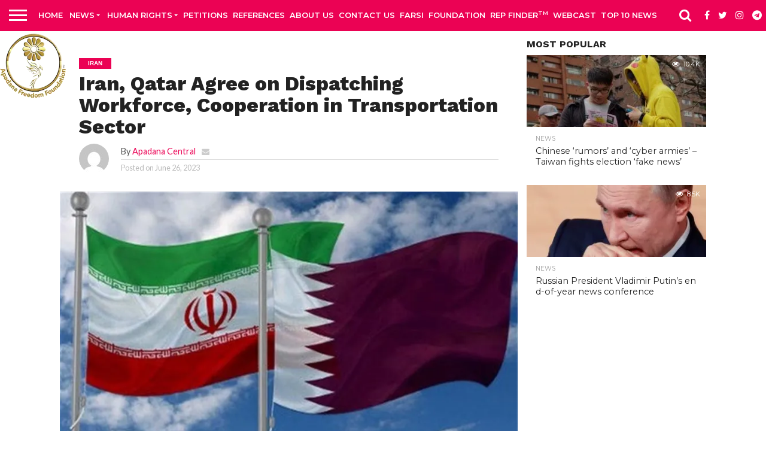

--- FILE ---
content_type: text/html; charset=UTF-8
request_url: https://apadanamedia.org/iran-qatar-agree-on-dispatching-workforce-cooperation-in-transportation-sector/
body_size: 21841
content:
<!DOCTYPE html>
<html lang="en">
<head>
<meta charset="UTF-8" >
<meta name="viewport" id="viewport" content="width=device-width, initial-scale=1.0, maximum-scale=1.0, minimum-scale=1.0, user-scalable=no" />
<link rel="alternate" type="application/rss+xml" title="RSS 2.0" href="https://apadanamedia.org/feed/" />
<link rel="alternate" type="text/xml" title="RSS .92" href="https://apadanamedia.org/feed/rss/" />
<link rel="alternate" type="application/atom+xml" title="Atom 0.3" href="https://apadanamedia.org/feed/atom/" />
<link rel="pingback" href="https://apadanamedia.org/xmlrpc.php" />
<meta property="og:image" content="https://i0.wp.com/apadanamedia.org/wp-content/uploads/2023/06/140204051200194727836874.jpg?resize=800%2C557&#038;ssl=1" />
<meta name="twitter:image" content="https://i0.wp.com/apadanamedia.org/wp-content/uploads/2023/06/140204051200194727836874.jpg?resize=800%2C557&#038;ssl=1" />
<meta property="og:type" content="article" />
<meta property="og:description" content="TEHRAN (Tasnim) – Officials from Iran and Qatar agreed on the dispatch of expert manpower and also strengthening cooperation in the field of transportation. Iranian Minister of Labor, Cooperatives and Social Welfare Seyed Sowlat Mortazavi held talks with Qatari Minister of Labor Ali bin Samikh Al Marri at the venue of the ministry in Tehran [&hellip;]" />
<meta name="twitter:card" content="summary">
<meta name="twitter:url" content="https://apadanamedia.org/iran-qatar-agree-on-dispatching-workforce-cooperation-in-transportation-sector/">
<meta name="twitter:title" content="Iran, Qatar Agree on Dispatching Workforce, Cooperation in Transportation Sector">
<meta name="twitter:description" content="TEHRAN (Tasnim) – Officials from Iran and Qatar agreed on the dispatch of expert manpower and also strengthening cooperation in the field of transportation. Iranian Minister of Labor, Cooperatives and Social Welfare Seyed Sowlat Mortazavi held talks with Qatari Minister of Labor Ali bin Samikh Al Marri at the venue of the ministry in Tehran [&hellip;]">
<meta name='robots' content='index, follow, max-image-preview:large, max-snippet:-1, max-video-preview:-1' />
<!-- This site is optimized with the Yoast SEO plugin v23.5 - https://yoast.com/wordpress/plugins/seo/ -->
<title>Iran, Qatar Agree on Dispatching Workforce, Cooperation in Transportation Sector - APADANA MEDIA</title>
<link rel="canonical" href="https://apadanamedia.org/iran-qatar-agree-on-dispatching-workforce-cooperation-in-transportation-sector/" />
<meta property="og:locale" content="en_US" />
<meta property="og:type" content="article" />
<meta property="og:title" content="Iran, Qatar Agree on Dispatching Workforce, Cooperation in Transportation Sector - APADANA MEDIA" />
<meta property="og:description" content="TEHRAN (Tasnim) – Officials from Iran and Qatar agreed on the dispatch of expert manpower and also strengthening cooperation in the field of transportation. Iranian Minister of Labor, Cooperatives and Social Welfare Seyed Sowlat Mortazavi held talks with Qatari Minister of Labor Ali bin Samikh Al Marri at the venue of the ministry in Tehran [&hellip;]" />
<meta property="og:url" content="https://apadanamedia.org/iran-qatar-agree-on-dispatching-workforce-cooperation-in-transportation-sector/" />
<meta property="og:site_name" content="APADANA MEDIA" />
<meta property="article:published_time" content="2023-06-26T09:37:05+00:00" />
<meta property="og:image" content="https://i0.wp.com/apadanamedia.org/wp-content/uploads/2023/06/140204051200194727836874.jpg?fit=800%2C557&ssl=1" />
<meta property="og:image:width" content="800" />
<meta property="og:image:height" content="557" />
<meta property="og:image:type" content="image/jpeg" />
<meta name="author" content="Apadana Central" />
<meta name="twitter:card" content="summary_large_image" />
<meta name="twitter:label1" content="Written by" />
<meta name="twitter:data1" content="Apadana Central" />
<meta name="twitter:label2" content="Est. reading time" />
<meta name="twitter:data2" content="1 minute" />
<script type="application/ld+json" class="yoast-schema-graph">{"@context":"https://schema.org","@graph":[{"@type":"WebPage","@id":"https://apadanamedia.org/iran-qatar-agree-on-dispatching-workforce-cooperation-in-transportation-sector/","url":"https://apadanamedia.org/iran-qatar-agree-on-dispatching-workforce-cooperation-in-transportation-sector/","name":"Iran, Qatar Agree on Dispatching Workforce, Cooperation in Transportation Sector - APADANA MEDIA","isPartOf":{"@id":"https://apadanamedia.org/#website"},"primaryImageOfPage":{"@id":"https://apadanamedia.org/iran-qatar-agree-on-dispatching-workforce-cooperation-in-transportation-sector/#primaryimage"},"image":{"@id":"https://apadanamedia.org/iran-qatar-agree-on-dispatching-workforce-cooperation-in-transportation-sector/#primaryimage"},"thumbnailUrl":"https://i0.wp.com/apadanamedia.org/wp-content/uploads/2023/06/140204051200194727836874.jpg?fit=800%2C557&ssl=1","datePublished":"2023-06-26T09:37:05+00:00","dateModified":"2023-06-26T09:37:05+00:00","author":{"@id":"https://apadanamedia.org/#/schema/person/8226991b9ab16b0f8c335faf906ae583"},"breadcrumb":{"@id":"https://apadanamedia.org/iran-qatar-agree-on-dispatching-workforce-cooperation-in-transportation-sector/#breadcrumb"},"inLanguage":"en","potentialAction":{"@type":"ListenAction","target":"https://apadanamedia.org/iran-qatar-agree-on-dispatching-workforce-cooperation-in-transportation-sector/#podcast_player_1285738","object":{"@id":"https://apadanamedia.org/iran-qatar-agree-on-dispatching-workforce-cooperation-in-transportation-sector/#/schema/podcast"}},"mainEntityOfPage":"https://apadanamedia.org/iran-qatar-agree-on-dispatching-workforce-cooperation-in-transportation-sector/#/schema/podcast"},{"@type":"ImageObject","inLanguage":"en","@id":"https://apadanamedia.org/iran-qatar-agree-on-dispatching-workforce-cooperation-in-transportation-sector/#primaryimage","url":"https://i0.wp.com/apadanamedia.org/wp-content/uploads/2023/06/140204051200194727836874.jpg?fit=800%2C557&ssl=1","contentUrl":"https://i0.wp.com/apadanamedia.org/wp-content/uploads/2023/06/140204051200194727836874.jpg?fit=800%2C557&ssl=1","width":800,"height":557},{"@type":"BreadcrumbList","@id":"https://apadanamedia.org/iran-qatar-agree-on-dispatching-workforce-cooperation-in-transportation-sector/#breadcrumb","itemListElement":[{"@type":"ListItem","position":1,"name":"Home","item":"https://apadanamedia.org/"},{"@type":"ListItem","position":2,"name":"Latest News","item":"https://apadanamedia.org/latest-news/"},{"@type":"ListItem","position":3,"name":"Iran, Qatar Agree on Dispatching Workforce, Cooperation in Transportation Sector"}]},{"@type":"WebSite","@id":"https://apadanamedia.org/#website","url":"https://apadanamedia.org/","name":"APADANA MEDIA","description":"MEDIA NEWS","potentialAction":[{"@type":"SearchAction","target":{"@type":"EntryPoint","urlTemplate":"https://apadanamedia.org/?s={search_term_string}"},"query-input":{"@type":"PropertyValueSpecification","valueRequired":true,"valueName":"search_term_string"}}],"inLanguage":"en"},{"@type":"Person","@id":"https://apadanamedia.org/#/schema/person/8226991b9ab16b0f8c335faf906ae583","name":"Apadana Central","image":{"@type":"ImageObject","inLanguage":"en","@id":"https://apadanamedia.org/#/schema/person/image/","url":"https://secure.gravatar.com/avatar/4e706cf4debc9903b8feb1be69342054?s=96&d=mm&r=g","contentUrl":"https://secure.gravatar.com/avatar/4e706cf4debc9903b8feb1be69342054?s=96&d=mm&r=g","caption":"Apadana Central"},"url":"https://apadanamedia.org/author/john/"}]}</script>
<!-- / Yoast SEO plugin. -->
<link rel='dns-prefetch' href='//maps.googleapis.com' />
<link rel='dns-prefetch' href='//stats.wp.com' />
<link rel='dns-prefetch' href='//netdna.bootstrapcdn.com' />
<link rel='dns-prefetch' href='//c0.wp.com' />
<link rel='dns-prefetch' href='//i0.wp.com' />
<link rel="alternate" type="application/rss+xml" title="APADANA MEDIA &raquo; Feed" href="https://apadanamedia.org/feed/" />
<link rel="alternate" type="application/rss+xml" title="APADANA MEDIA &raquo; Comments Feed" href="https://apadanamedia.org/comments/feed/" />
<link rel="alternate" type="application/rss+xml" title="APADANA MEDIA &raquo; Iran, Qatar Agree on Dispatching Workforce, Cooperation in Transportation Sector Comments Feed" href="https://apadanamedia.org/iran-qatar-agree-on-dispatching-workforce-cooperation-in-transportation-sector/feed/" />
<link rel='stylesheet' id='wp-block-library-css' href='https://c0.wp.com/c/6.4.5/wp-includes/css/dist/block-library/style.min.css' type='text/css' media='all' />
<style id='wp-block-library-inline-css' type='text/css'>
.has-text-align-justify{text-align:justify;}
</style>
<!-- <link rel='stylesheet' id='jetpack-videopress-video-block-view-css' href='https://apadanamedia.org/wp-content/plugins/jetpack/jetpack_vendor/automattic/jetpack-videopress/build/block-editor/blocks/video/view.css?minify=false&#038;ver=34ae973733627b74a14e' type='text/css' media='all' /> -->
<link rel="stylesheet" type="text/css" href="//apadanamedia.org/wp-content/cache/wpfc-minified/30vjc6wj/7tqy5.css" media="all"/>
<link rel='stylesheet' id='mediaelement-css' href='https://c0.wp.com/c/6.4.5/wp-includes/js/mediaelement/mediaelementplayer-legacy.min.css' type='text/css' media='all' />
<link rel='stylesheet' id='wp-mediaelement-css' href='https://c0.wp.com/c/6.4.5/wp-includes/js/mediaelement/wp-mediaelement.min.css' type='text/css' media='all' />
<style id='classic-theme-styles-inline-css' type='text/css'>
/*! This file is auto-generated */
.wp-block-button__link{color:#fff;background-color:#32373c;border-radius:9999px;box-shadow:none;text-decoration:none;padding:calc(.667em + 2px) calc(1.333em + 2px);font-size:1.125em}.wp-block-file__button{background:#32373c;color:#fff;text-decoration:none}
</style>
<style id='global-styles-inline-css' type='text/css'>
body{--wp--preset--color--black: #000000;--wp--preset--color--cyan-bluish-gray: #abb8c3;--wp--preset--color--white: #ffffff;--wp--preset--color--pale-pink: #f78da7;--wp--preset--color--vivid-red: #cf2e2e;--wp--preset--color--luminous-vivid-orange: #ff6900;--wp--preset--color--luminous-vivid-amber: #fcb900;--wp--preset--color--light-green-cyan: #7bdcb5;--wp--preset--color--vivid-green-cyan: #00d084;--wp--preset--color--pale-cyan-blue: #8ed1fc;--wp--preset--color--vivid-cyan-blue: #0693e3;--wp--preset--color--vivid-purple: #9b51e0;--wp--preset--gradient--vivid-cyan-blue-to-vivid-purple: linear-gradient(135deg,rgba(6,147,227,1) 0%,rgb(155,81,224) 100%);--wp--preset--gradient--light-green-cyan-to-vivid-green-cyan: linear-gradient(135deg,rgb(122,220,180) 0%,rgb(0,208,130) 100%);--wp--preset--gradient--luminous-vivid-amber-to-luminous-vivid-orange: linear-gradient(135deg,rgba(252,185,0,1) 0%,rgba(255,105,0,1) 100%);--wp--preset--gradient--luminous-vivid-orange-to-vivid-red: linear-gradient(135deg,rgba(255,105,0,1) 0%,rgb(207,46,46) 100%);--wp--preset--gradient--very-light-gray-to-cyan-bluish-gray: linear-gradient(135deg,rgb(238,238,238) 0%,rgb(169,184,195) 100%);--wp--preset--gradient--cool-to-warm-spectrum: linear-gradient(135deg,rgb(74,234,220) 0%,rgb(151,120,209) 20%,rgb(207,42,186) 40%,rgb(238,44,130) 60%,rgb(251,105,98) 80%,rgb(254,248,76) 100%);--wp--preset--gradient--blush-light-purple: linear-gradient(135deg,rgb(255,206,236) 0%,rgb(152,150,240) 100%);--wp--preset--gradient--blush-bordeaux: linear-gradient(135deg,rgb(254,205,165) 0%,rgb(254,45,45) 50%,rgb(107,0,62) 100%);--wp--preset--gradient--luminous-dusk: linear-gradient(135deg,rgb(255,203,112) 0%,rgb(199,81,192) 50%,rgb(65,88,208) 100%);--wp--preset--gradient--pale-ocean: linear-gradient(135deg,rgb(255,245,203) 0%,rgb(182,227,212) 50%,rgb(51,167,181) 100%);--wp--preset--gradient--electric-grass: linear-gradient(135deg,rgb(202,248,128) 0%,rgb(113,206,126) 100%);--wp--preset--gradient--midnight: linear-gradient(135deg,rgb(2,3,129) 0%,rgb(40,116,252) 100%);--wp--preset--font-size--small: 13px;--wp--preset--font-size--medium: 20px;--wp--preset--font-size--large: 36px;--wp--preset--font-size--x-large: 42px;--wp--preset--spacing--20: 0.44rem;--wp--preset--spacing--30: 0.67rem;--wp--preset--spacing--40: 1rem;--wp--preset--spacing--50: 1.5rem;--wp--preset--spacing--60: 2.25rem;--wp--preset--spacing--70: 3.38rem;--wp--preset--spacing--80: 5.06rem;--wp--preset--shadow--natural: 6px 6px 9px rgba(0, 0, 0, 0.2);--wp--preset--shadow--deep: 12px 12px 50px rgba(0, 0, 0, 0.4);--wp--preset--shadow--sharp: 6px 6px 0px rgba(0, 0, 0, 0.2);--wp--preset--shadow--outlined: 6px 6px 0px -3px rgba(255, 255, 255, 1), 6px 6px rgba(0, 0, 0, 1);--wp--preset--shadow--crisp: 6px 6px 0px rgba(0, 0, 0, 1);}:where(.is-layout-flex){gap: 0.5em;}:where(.is-layout-grid){gap: 0.5em;}body .is-layout-flow > .alignleft{float: left;margin-inline-start: 0;margin-inline-end: 2em;}body .is-layout-flow > .alignright{float: right;margin-inline-start: 2em;margin-inline-end: 0;}body .is-layout-flow > .aligncenter{margin-left: auto !important;margin-right: auto !important;}body .is-layout-constrained > .alignleft{float: left;margin-inline-start: 0;margin-inline-end: 2em;}body .is-layout-constrained > .alignright{float: right;margin-inline-start: 2em;margin-inline-end: 0;}body .is-layout-constrained > .aligncenter{margin-left: auto !important;margin-right: auto !important;}body .is-layout-constrained > :where(:not(.alignleft):not(.alignright):not(.alignfull)){max-width: var(--wp--style--global--content-size);margin-left: auto !important;margin-right: auto !important;}body .is-layout-constrained > .alignwide{max-width: var(--wp--style--global--wide-size);}body .is-layout-flex{display: flex;}body .is-layout-flex{flex-wrap: wrap;align-items: center;}body .is-layout-flex > *{margin: 0;}body .is-layout-grid{display: grid;}body .is-layout-grid > *{margin: 0;}:where(.wp-block-columns.is-layout-flex){gap: 2em;}:where(.wp-block-columns.is-layout-grid){gap: 2em;}:where(.wp-block-post-template.is-layout-flex){gap: 1.25em;}:where(.wp-block-post-template.is-layout-grid){gap: 1.25em;}.has-black-color{color: var(--wp--preset--color--black) !important;}.has-cyan-bluish-gray-color{color: var(--wp--preset--color--cyan-bluish-gray) !important;}.has-white-color{color: var(--wp--preset--color--white) !important;}.has-pale-pink-color{color: var(--wp--preset--color--pale-pink) !important;}.has-vivid-red-color{color: var(--wp--preset--color--vivid-red) !important;}.has-luminous-vivid-orange-color{color: var(--wp--preset--color--luminous-vivid-orange) !important;}.has-luminous-vivid-amber-color{color: var(--wp--preset--color--luminous-vivid-amber) !important;}.has-light-green-cyan-color{color: var(--wp--preset--color--light-green-cyan) !important;}.has-vivid-green-cyan-color{color: var(--wp--preset--color--vivid-green-cyan) !important;}.has-pale-cyan-blue-color{color: var(--wp--preset--color--pale-cyan-blue) !important;}.has-vivid-cyan-blue-color{color: var(--wp--preset--color--vivid-cyan-blue) !important;}.has-vivid-purple-color{color: var(--wp--preset--color--vivid-purple) !important;}.has-black-background-color{background-color: var(--wp--preset--color--black) !important;}.has-cyan-bluish-gray-background-color{background-color: var(--wp--preset--color--cyan-bluish-gray) !important;}.has-white-background-color{background-color: var(--wp--preset--color--white) !important;}.has-pale-pink-background-color{background-color: var(--wp--preset--color--pale-pink) !important;}.has-vivid-red-background-color{background-color: var(--wp--preset--color--vivid-red) !important;}.has-luminous-vivid-orange-background-color{background-color: var(--wp--preset--color--luminous-vivid-orange) !important;}.has-luminous-vivid-amber-background-color{background-color: var(--wp--preset--color--luminous-vivid-amber) !important;}.has-light-green-cyan-background-color{background-color: var(--wp--preset--color--light-green-cyan) !important;}.has-vivid-green-cyan-background-color{background-color: var(--wp--preset--color--vivid-green-cyan) !important;}.has-pale-cyan-blue-background-color{background-color: var(--wp--preset--color--pale-cyan-blue) !important;}.has-vivid-cyan-blue-background-color{background-color: var(--wp--preset--color--vivid-cyan-blue) !important;}.has-vivid-purple-background-color{background-color: var(--wp--preset--color--vivid-purple) !important;}.has-black-border-color{border-color: var(--wp--preset--color--black) !important;}.has-cyan-bluish-gray-border-color{border-color: var(--wp--preset--color--cyan-bluish-gray) !important;}.has-white-border-color{border-color: var(--wp--preset--color--white) !important;}.has-pale-pink-border-color{border-color: var(--wp--preset--color--pale-pink) !important;}.has-vivid-red-border-color{border-color: var(--wp--preset--color--vivid-red) !important;}.has-luminous-vivid-orange-border-color{border-color: var(--wp--preset--color--luminous-vivid-orange) !important;}.has-luminous-vivid-amber-border-color{border-color: var(--wp--preset--color--luminous-vivid-amber) !important;}.has-light-green-cyan-border-color{border-color: var(--wp--preset--color--light-green-cyan) !important;}.has-vivid-green-cyan-border-color{border-color: var(--wp--preset--color--vivid-green-cyan) !important;}.has-pale-cyan-blue-border-color{border-color: var(--wp--preset--color--pale-cyan-blue) !important;}.has-vivid-cyan-blue-border-color{border-color: var(--wp--preset--color--vivid-cyan-blue) !important;}.has-vivid-purple-border-color{border-color: var(--wp--preset--color--vivid-purple) !important;}.has-vivid-cyan-blue-to-vivid-purple-gradient-background{background: var(--wp--preset--gradient--vivid-cyan-blue-to-vivid-purple) !important;}.has-light-green-cyan-to-vivid-green-cyan-gradient-background{background: var(--wp--preset--gradient--light-green-cyan-to-vivid-green-cyan) !important;}.has-luminous-vivid-amber-to-luminous-vivid-orange-gradient-background{background: var(--wp--preset--gradient--luminous-vivid-amber-to-luminous-vivid-orange) !important;}.has-luminous-vivid-orange-to-vivid-red-gradient-background{background: var(--wp--preset--gradient--luminous-vivid-orange-to-vivid-red) !important;}.has-very-light-gray-to-cyan-bluish-gray-gradient-background{background: var(--wp--preset--gradient--very-light-gray-to-cyan-bluish-gray) !important;}.has-cool-to-warm-spectrum-gradient-background{background: var(--wp--preset--gradient--cool-to-warm-spectrum) !important;}.has-blush-light-purple-gradient-background{background: var(--wp--preset--gradient--blush-light-purple) !important;}.has-blush-bordeaux-gradient-background{background: var(--wp--preset--gradient--blush-bordeaux) !important;}.has-luminous-dusk-gradient-background{background: var(--wp--preset--gradient--luminous-dusk) !important;}.has-pale-ocean-gradient-background{background: var(--wp--preset--gradient--pale-ocean) !important;}.has-electric-grass-gradient-background{background: var(--wp--preset--gradient--electric-grass) !important;}.has-midnight-gradient-background{background: var(--wp--preset--gradient--midnight) !important;}.has-small-font-size{font-size: var(--wp--preset--font-size--small) !important;}.has-medium-font-size{font-size: var(--wp--preset--font-size--medium) !important;}.has-large-font-size{font-size: var(--wp--preset--font-size--large) !important;}.has-x-large-font-size{font-size: var(--wp--preset--font-size--x-large) !important;}
.wp-block-navigation a:where(:not(.wp-element-button)){color: inherit;}
:where(.wp-block-post-template.is-layout-flex){gap: 1.25em;}:where(.wp-block-post-template.is-layout-grid){gap: 1.25em;}
:where(.wp-block-columns.is-layout-flex){gap: 2em;}:where(.wp-block-columns.is-layout-grid){gap: 2em;}
.wp-block-pullquote{font-size: 1.5em;line-height: 1.6;}
</style>
<!-- <link rel='stylesheet' id='contact-form-7-css' href='https://apadanamedia.org/wp-content/plugins/contact-form-7/includes/css/styles.css?ver=5.9.8' type='text/css' media='all' /> -->
<!-- <link rel='stylesheet' id='mvp-score-style-css' href='https://apadanamedia.org/wp-content/plugins/mvp-scoreboard/css/score-style.css?ver=df9bd4ad266c41a7f6d02823ddc10a4b' type='text/css' media='all' /> -->
<!-- <link rel='stylesheet' id='give-styles-css' href='https://apadanamedia.org/wp-content/plugins/give/assets/dist/css/give.css?ver=3.6.0' type='text/css' media='all' /> -->
<!-- <link rel='stylesheet' id='give-donation-summary-style-frontend-css' href='https://apadanamedia.org/wp-content/plugins/give/assets/dist/css/give-donation-summary.css?ver=3.6.0' type='text/css' media='all' /> -->
<!-- <link rel='stylesheet' id='cmplz-general-css' href='https://apadanamedia.org/wp-content/plugins/complianz-gdpr/assets/css/cookieblocker.min.css?ver=1710395122' type='text/css' media='all' /> -->
<!-- <link rel='stylesheet' id='mvp-reset-css' href='https://apadanamedia.org/wp-content/themes/mytheme/css/reset.css?ver=df9bd4ad266c41a7f6d02823ddc10a4b' type='text/css' media='all' /> -->
<link rel="stylesheet" type="text/css" href="//apadanamedia.org/wp-content/cache/wpfc-minified/d7a3y240/7tqy5.css" media="all"/>
<link rel='stylesheet' id='mvp-fontawesome-css' href='//netdna.bootstrapcdn.com/font-awesome/4.7.0/css/font-awesome.css?ver=df9bd4ad266c41a7f6d02823ddc10a4b' type='text/css' media='all' />
<!-- <link rel='stylesheet' id='mvp-style-css' href='https://apadanamedia.org/wp-content/themes/mytheme/style.css?ver=df9bd4ad266c41a7f6d02823ddc10a4b' type='text/css' media='all' /> -->
<link rel="stylesheet" type="text/css" href="//apadanamedia.org/wp-content/cache/wpfc-minified/f3yn2qtv/7tqy5.css" media="all"/>
<!--[if lt IE 10]>
<link rel='stylesheet' id='mvp-iecss-css' href='https://apadanamedia.org/wp-content/themes/mytheme/css/iecss.css?ver=df9bd4ad266c41a7f6d02823ddc10a4b' type='text/css' media='all' />
<![endif]-->
<!-- <link rel='stylesheet' id='mvp-media-queries-css' href='https://apadanamedia.org/wp-content/themes/mytheme/css/media-queries.css?ver=df9bd4ad266c41a7f6d02823ddc10a4b' type='text/css' media='all' /> -->
<link rel="stylesheet" type="text/css" href="//apadanamedia.org/wp-content/cache/wpfc-minified/5i5mr1d/7tqy5.css" media="all"/>
<style id='akismet-widget-style-inline-css' type='text/css'>
.a-stats {
--akismet-color-mid-green: #357b49;
--akismet-color-white: #fff;
--akismet-color-light-grey: #f6f7f7;
max-width: 350px;
width: auto;
}
.a-stats * {
all: unset;
box-sizing: border-box;
}
.a-stats strong {
font-weight: 600;
}
.a-stats a.a-stats__link,
.a-stats a.a-stats__link:visited,
.a-stats a.a-stats__link:active {
background: var(--akismet-color-mid-green);
border: none;
box-shadow: none;
border-radius: 8px;
color: var(--akismet-color-white);
cursor: pointer;
display: block;
font-family: -apple-system, BlinkMacSystemFont, 'Segoe UI', 'Roboto', 'Oxygen-Sans', 'Ubuntu', 'Cantarell', 'Helvetica Neue', sans-serif;
font-weight: 500;
padding: 12px;
text-align: center;
text-decoration: none;
transition: all 0.2s ease;
}
/* Extra specificity to deal with TwentyTwentyOne focus style */
.widget .a-stats a.a-stats__link:focus {
background: var(--akismet-color-mid-green);
color: var(--akismet-color-white);
text-decoration: none;
}
.a-stats a.a-stats__link:hover {
filter: brightness(110%);
box-shadow: 0 4px 12px rgba(0, 0, 0, 0.06), 0 0 2px rgba(0, 0, 0, 0.16);
}
.a-stats .count {
color: var(--akismet-color-white);
display: block;
font-size: 1.5em;
line-height: 1.4;
padding: 0 13px;
white-space: nowrap;
}
</style>
<!-- <link rel='stylesheet' id='__EPYT__style-css' href='https://apadanamedia.org/wp-content/plugins/youtube-embed-plus/styles/ytprefs.min.css?ver=14.2.1' type='text/css' media='all' /> -->
<link rel="stylesheet" type="text/css" href="//apadanamedia.org/wp-content/cache/wpfc-minified/2ooe2s6t/7tqy5.css" media="all"/>
<style id='__EPYT__style-inline-css' type='text/css'>
.epyt-gallery-thumb {
width: 33.333%;
}
@media (min-width:0px) and (max-width: 767px) {
.epyt-gallery-rowbreak {
display: none;
}
.epyt-gallery-allthumbs[class*="epyt-cols"] .epyt-gallery-thumb {
width: 100% !important;
}
}
</style>
<link rel='stylesheet' id='jetpack_css-css' href='https://c0.wp.com/p/jetpack/12.5.1/css/jetpack.css' type='text/css' media='all' />
<script src='//apadanamedia.org/wp-content/cache/wpfc-minified/m0tcejwy/7tqy5.js' type="text/javascript"></script>
<!-- <script type="text/javascript" async src="https://apadanamedia.org/wp-content/plugins/burst-statistics/helpers/timeme/timeme.min.js?ver=1.5.7" id="burst-timeme-js"></script> -->
<script type="text/javascript" id="burst-js-extra">
/* <![CDATA[ */
var burst = {"page_id":"1285738","cookie_retention_days":"30","beacon_url":"https:\/\/apadanamedia.org\/wp-content\/plugins\/burst-statistics\/endpoint.php","options":{"beacon_enabled":1,"enable_cookieless_tracking":0,"enable_turbo_mode":0,"do_not_track":0},"goals":[],"goals_script_url":"https:\/\/apadanamedia.org\/wp-content\/plugins\/burst-statistics\/\/assets\/js\/build\/burst-goals.js?v=1.5.7"};
/* ]]> */
</script>
<script src='//apadanamedia.org/wp-content/cache/wpfc-minified/lohj8q2s/7tqy5.js' type="text/javascript"></script>
<!-- <script type="text/javascript" async src="https://apadanamedia.org/wp-content/plugins/burst-statistics/assets/js/build/burst.min.js?ver=1.5.7" id="burst-js"></script> -->
<!-- <script type="text/javascript" src="https://apadanamedia.org/wp-content/plugins/google-analytics-for-wordpress/assets/js/frontend-gtag.min.js?ver=9.4.1" id="monsterinsights-frontend-script-js" async="async" data-wp-strategy="async"></script> -->
<script data-cfasync="false" data-wpfc-render="false" type="text/javascript" id='monsterinsights-frontend-script-js-extra'>/* <![CDATA[ */
var monsterinsights_frontend = {"js_events_tracking":"true","download_extensions":"doc,pdf,ppt,zip,xls,docx,pptx,xlsx","inbound_paths":"[{\"path\":\"\\\/go\\\/\",\"label\":\"affiliate\"},{\"path\":\"\\\/recommend\\\/\",\"label\":\"affiliate\"}]","home_url":"https:\/\/apadanamedia.org","hash_tracking":"false","v4_id":"G-Q9G7KKMZHZ"};/* ]]> */
</script>
<script type="text/javascript" src="https://c0.wp.com/c/6.4.5/wp-includes/js/jquery/jquery.min.js" id="jquery-core-js"></script>
<script type="text/javascript" src="https://c0.wp.com/c/6.4.5/wp-includes/js/jquery/jquery-migrate.min.js" id="jquery-migrate-js"></script>
<script type="text/javascript" src="https://c0.wp.com/c/6.4.5/wp-includes/js/dist/vendor/wp-polyfill-inert.min.js" id="wp-polyfill-inert-js"></script>
<script type="text/javascript" src="https://c0.wp.com/c/6.4.5/wp-includes/js/dist/vendor/regenerator-runtime.min.js" id="regenerator-runtime-js"></script>
<script type="text/javascript" src="https://c0.wp.com/c/6.4.5/wp-includes/js/dist/vendor/wp-polyfill.min.js" id="wp-polyfill-js"></script>
<script type="text/javascript" src="https://c0.wp.com/c/6.4.5/wp-includes/js/dist/hooks.min.js" id="wp-hooks-js"></script>
<script type="text/javascript" src="https://c0.wp.com/c/6.4.5/wp-includes/js/dist/i18n.min.js" id="wp-i18n-js"></script>
<script type="text/javascript" id="wp-i18n-js-after">
/* <![CDATA[ */
wp.i18n.setLocaleData( { 'text direction\u0004ltr': [ 'ltr' ] } );
/* ]]> */
</script>
<script type="text/javascript" id="give-js-extra">
/* <![CDATA[ */
var give_global_vars = {"ajaxurl":"https:\/\/apadanamedia.org\/wp-admin\/admin-ajax.php","checkout_nonce":"12af310be0","currency":"USD","currency_sign":"$","currency_pos":"before","thousands_separator":",","decimal_separator":".","no_gateway":"Please select a payment method.","bad_minimum":"The minimum custom donation amount for this form is","bad_maximum":"The maximum custom donation amount for this form is","general_loading":"Loading...","purchase_loading":"Please Wait...","textForOverlayScreen":"<h3>Processing...<\/h3><p>This will only take a second!<\/p>","number_decimals":"2","is_test_mode":"1","give_version":"3.6.0","magnific_options":{"main_class":"give-modal","close_on_bg_click":false},"form_translation":{"payment-mode":"Please select payment mode.","give_first":"Please enter your first name.","give_last":"Please enter your last name.","give_email":"Please enter a valid email address.","give_user_login":"Invalid email address or username.","give_user_pass":"Enter a password.","give_user_pass_confirm":"Enter the password confirmation.","give_agree_to_terms":"You must agree to the terms and conditions."},"confirm_email_sent_message":"Please check your email and click on the link to access your complete donation history.","ajax_vars":{"ajaxurl":"https:\/\/apadanamedia.org\/wp-admin\/admin-ajax.php","ajaxNonce":"52729d3e3f","loading":"Loading","select_option":"Please select an option","default_gateway":"paypal","permalinks":"1","number_decimals":2},"cookie_hash":"72c72b4b9c23c7606ceab6cbd297dd20","session_nonce_cookie_name":"wp-give_session_reset_nonce_72c72b4b9c23c7606ceab6cbd297dd20","session_cookie_name":"wp-give_session_72c72b4b9c23c7606ceab6cbd297dd20","delete_session_nonce_cookie":"0"};
var giveApiSettings = {"root":"https:\/\/apadanamedia.org\/wp-json\/give-api\/v2\/","rest_base":"give-api\/v2"};
/* ]]> */
</script>
<script src='//apadanamedia.org/wp-content/cache/wpfc-minified/d1ymnxs/7tqy5.js' type="text/javascript"></script>
<!-- <script type="text/javascript" src="https://apadanamedia.org/wp-content/plugins/give/assets/dist/js/give.js?ver=45021738ab584c0b" id="give-js"></script> -->
<script type="text/javascript" id="__ytprefs__-js-extra">
/* <![CDATA[ */
var _EPYT_ = {"ajaxurl":"https:\/\/apadanamedia.org\/wp-admin\/admin-ajax.php","security":"8bf671c4c7","gallery_scrolloffset":"20","eppathtoscripts":"https:\/\/apadanamedia.org\/wp-content\/plugins\/youtube-embed-plus\/scripts\/","eppath":"https:\/\/apadanamedia.org\/wp-content\/plugins\/youtube-embed-plus\/","epresponsiveselector":"[\"iframe.__youtube_prefs__\",\"iframe[src*='youtube.com']\",\"iframe[src*='youtube-nocookie.com']\",\"iframe[data-ep-src*='youtube.com']\",\"iframe[data-ep-src*='youtube-nocookie.com']\",\"iframe[data-ep-gallerysrc*='youtube.com']\"]","epdovol":"1","version":"14.2.1","evselector":"iframe.__youtube_prefs__[src], iframe[src*=\"youtube.com\/embed\/\"], iframe[src*=\"youtube-nocookie.com\/embed\/\"]","ajax_compat":"","maxres_facade":"eager","ytapi_load":"light","pause_others":"","stopMobileBuffer":"1","facade_mode":"","not_live_on_channel":"","vi_active":"","vi_js_posttypes":[]};
/* ]]> */
</script>
<script src='//apadanamedia.org/wp-content/cache/wpfc-minified/kq7lwp2x/7tqy5.js' type="text/javascript"></script>
<!-- <script type="text/javascript" src="https://apadanamedia.org/wp-content/plugins/youtube-embed-plus/scripts/ytprefs.min.js?ver=14.2.1" id="__ytprefs__-js"></script> -->
<link rel="https://api.w.org/" href="https://apadanamedia.org/wp-json/" /><link rel="alternate" type="application/json" href="https://apadanamedia.org/wp-json/wp/v2/posts/1285738" /><link rel="EditURI" type="application/rsd+xml" title="RSD" href="https://apadanamedia.org/xmlrpc.php?rsd" />
<link rel="alternate" type="application/json+oembed" href="https://apadanamedia.org/wp-json/oembed/1.0/embed?url=https%3A%2F%2Fapadanamedia.org%2Firan-qatar-agree-on-dispatching-workforce-cooperation-in-transportation-sector%2F" />
<link rel="alternate" type="text/xml+oembed" href="https://apadanamedia.org/wp-json/oembed/1.0/embed?url=https%3A%2F%2Fapadanamedia.org%2Firan-qatar-agree-on-dispatching-workforce-cooperation-in-transportation-sector%2F&#038;format=xml" />
<link href='https://fonts.googleapis.com/css?family=Yanone+Kaffeesatz' rel='stylesheet' type='text/css' />
<!-- <link href='https://apadanamedia.org/wp-content/plugins/congresslookup/style.css' rel='stylesheet' type='text/css' /> -->
<!-- <link href='https://apadanamedia.org/wp-content/plugins/congresslookup/light.css' rel='stylesheet' type='text/css' /> -->
<link rel="stylesheet" type="text/css" href="//apadanamedia.org/wp-content/cache/wpfc-minified/6m6pqua7/7tqy5.css" media="all"/> 		<script type="text/javascript">
var ajaxurl = "https:\/\/apadanamedia.org\/wp-admin\/admin-ajax.php";      
var security = "eaa1a7e70b";
</script>
<link rel="alternate" type="application/rss+xml" title="Podcast RSS feed" href="https://apadanamedia.org/feed/podcast" />
<script>document.createElement( "picture" );if(!window.HTMLPictureElement && document.addEventListener) {window.addEventListener("DOMContentLoaded", function() {var s = document.createElement("script");s.src = "https://apadanamedia.org/wp-content/plugins/webp-express/js/picturefill.min.js";document.body.appendChild(s);});}</script><meta name="generator" content="Give v3.6.0" />
<style>img#wpstats{display:none}</style>
<style type='text/css'>
@import url(//fonts.googleapis.com/css?family=Oswald:400,700|Lato:400,700|Work+Sans:900|Montserrat:400,700|Open+Sans:800|Playfair+Display:400,700,900|Quicksand|Raleway:200,400,700|Roboto+Slab:400,700|Work+Sans:100,200,300,400,500,600,700,800,900|Montserrat:100,200,300,400,500,600,700,800,900|Work+Sans:100,200,300,400,400italic,500,600,700,700italic,800,900|Lato:100,200,300,400,400italic,500,600,700,700italic,800,900|Montserrat:100,200,300,400,500,600,700,800,900&subset=latin,latin-ext,cyrillic,cyrillic-ext,greek-ext,greek,vietnamese);
#wallpaper {
background: url() no-repeat 50% 0;
}
body,
.blog-widget-text p,
.feat-widget-text p,
.post-info-right,
span.post-excerpt,
span.feat-caption,
span.soc-count-text,
#content-main p,
#commentspopup .comments-pop,
.archive-list-text p,
.author-box-bot p,
#post-404 p,
.foot-widget,
#home-feat-text p,
.feat-top2-left-text p,
.feat-wide1-text p,
.feat-wide4-text p,
#content-main table,
.foot-copy p,
.video-main-text p {
font-family: 'Lato', sans-serif;
}
a,
a:visited,
.post-info-name a {
color: #eb0254;
}
a:hover {
color: #999999;
}
.fly-but-wrap,
span.feat-cat,
span.post-head-cat,
.prev-next-text a,
.prev-next-text a:visited,
.prev-next-text a:hover {
background: #eb0254;
}
.fly-but-wrap {
background: #eb0254;
}
.fly-but-wrap span {
background: #ffffff;
}
.woocommerce .star-rating span:before {
color: #eb0254;
}
.woocommerce .widget_price_filter .ui-slider .ui-slider-range,
.woocommerce .widget_price_filter .ui-slider .ui-slider-handle {
background-color: #eb0254;
}
.woocommerce span.onsale,
.woocommerce #respond input#submit.alt,
.woocommerce a.button.alt,
.woocommerce button.button.alt,
.woocommerce input.button.alt,
.woocommerce #respond input#submit.alt:hover,
.woocommerce a.button.alt:hover,
.woocommerce button.button.alt:hover,
.woocommerce input.button.alt:hover {
background-color: #eb0254;
}
span.post-header {
border-top: 4px solid #eb0254;
}
#main-nav-wrap,
nav.main-menu-wrap,
.nav-logo,
.nav-right-wrap,
.nav-menu-out,
.nav-logo-out,
#head-main-top {
-webkit-backface-visibility: hidden;
background: #eb0254;
}
nav.main-menu-wrap ul li a,
.nav-menu-out:hover ul li:hover a,
.nav-menu-out:hover span.nav-search-but:hover i,
.nav-menu-out:hover span.nav-soc-but:hover i,
span.nav-search-but i,
span.nav-soc-but i {
color: #ffffff;
}
.nav-menu-out:hover li.menu-item-has-children:hover a:after,
nav.main-menu-wrap ul li.menu-item-has-children a:after {
border-color: #ffffff transparent transparent transparent;
}
.nav-menu-out:hover ul li a,
.nav-menu-out:hover span.nav-search-but i,
.nav-menu-out:hover span.nav-soc-but i {
color: #fdacc8;
}
.nav-menu-out:hover li.menu-item-has-children a:after {
border-color: #fdacc8 transparent transparent transparent;
}
.nav-menu-out:hover ul li ul.mega-list li a,
.side-list-text p,
.row-widget-text p,
.blog-widget-text h2,
.feat-widget-text h2,
.archive-list-text h2,
h2.author-list-head a,
.mvp-related-text a {
color: #222222;
}
ul.mega-list li:hover a,
ul.side-list li:hover .side-list-text p,
ul.row-widget-list li:hover .row-widget-text p,
ul.blog-widget-list li:hover .blog-widget-text h2,
.feat-widget-wrap:hover .feat-widget-text h2,
ul.archive-list li:hover .archive-list-text h2,
ul.archive-col-list li:hover .archive-list-text h2,
h2.author-list-head a:hover,
.mvp-related-posts ul li:hover .mvp-related-text a {
color: #999999 !important;
}
span.more-posts-text,
a.inf-more-but,
#comments-button a,
#comments-button span.comment-but-text {
border: 1px solid #eb0254;
}
span.more-posts-text,
a.inf-more-but,
#comments-button a,
#comments-button span.comment-but-text {
color: #eb0254 !important;
}
#comments-button a:hover,
#comments-button span.comment-but-text:hover,
a.inf-more-but:hover,
span.more-posts-text:hover {
background: #eb0254;
}
nav.main-menu-wrap ul li a,
ul.col-tabs li a,
nav.fly-nav-menu ul li a,
.foot-menu .menu li a {
font-family: 'Montserrat', sans-serif;
}
.feat-top2-right-text h2,
.side-list-text p,
.side-full-text p,
.row-widget-text p,
.feat-widget-text h2,
.blog-widget-text h2,
.prev-next-text a,
.prev-next-text a:visited,
.prev-next-text a:hover,
span.post-header,
.archive-list-text h2,
#woo-content h1.page-title,
.woocommerce div.product .product_title,
.woocommerce ul.products li.product h3,
.video-main-text h2,
.mvp-related-text a {
font-family: 'Montserrat', sans-serif;
}
.feat-wide-sub-text h2,
#home-feat-text h2,
.feat-top2-left-text h2,
.feat-wide1-text h2,
.feat-wide4-text h2,
.feat-wide5-text h2,
h1.post-title,
#content-main h1.post-title,
#post-404 h1,
h1.post-title-wide,
#content-main blockquote p,
#commentspopup #content-main h1 {
font-family: 'Work Sans', sans-serif;
}
h3.home-feat-title,
h3.side-list-title,
#infscr-loading,
.score-nav-menu select,
h1.cat-head,
h1.arch-head,
h2.author-list-head,
h3.foot-head,
.woocommerce ul.product_list_widget span.product-title,
.woocommerce ul.product_list_widget li a,
.woocommerce #reviews #comments ol.commentlist li .comment-text p.meta,
.woocommerce .related h2,
.woocommerce div.product .woocommerce-tabs .panel h2,
.woocommerce div.product .product_title,
#content-main h1,
#content-main h2,
#content-main h3,
#content-main h4,
#content-main h5,
#content-main h6 {
font-family: 'Work Sans', sans-serif;
}
</style>
<style type="text/css">
.post-cont-out,
.post-cont-in {
margin-right: 0;
}
.nav-links {
display: none;
}
</style>
<script
type="text/javascript">var ajaxurl = 'https://apadanamedia.org/wp-admin/admin-ajax.php';</script>
<style type="text/css">
/* If html does not have either class, do not show lazy loaded images. */
html:not( .jetpack-lazy-images-js-enabled ):not( .js ) .jetpack-lazy-image {
display: none;
}
</style>
<script>
document.documentElement.classList.add(
'jetpack-lazy-images-js-enabled'
);
</script>
<style type="text/css" id="wp-custom-css">
.nav-menu-out{
max-width: 1600px;
margin: 0 auto;
float: none;
}
nav.main-menu-wrap ul li a {
padding: 18.5px 4px; 
}
nav.main-menu-wrap ul li.menu-item-has-children a {
padding: 18.5px 14px 18.5px 7px;
}
.page-id-2880 #body-main-cont form input[type="submit"]{
background-color: #038c03;
}
body .home-mid-col{
width: 32%;
padding-right: 1%;
}
.img_wth_cross{
position: relative;
float: left;	
}
.img_wth_cross:after {
position: absolute;
top: 0;
bottom: 0;
left: 0;
right: 0;
content: '\d7';
font-size: 150px;
color: #ff0000;
text-align: center;
display: grid;
align-items: center;
}
.img_wth_cross:after {
}
a{
word-break: break-all;
}
.nav-logo img {
animation: rotateY 4s ease-out infinite;
backface-visibility: hidden;
}
@keyframes rotateY {
0%{
transform: rotateY(0deg);
}
50% {
transform: rotateY(90deg);
visibility: visible;
}
}		</style>
<style id="wpforms-css-vars-root">
:root {
--wpforms-field-border-radius: 3px;
--wpforms-field-background-color: #ffffff;
--wpforms-field-border-color: rgba( 0, 0, 0, 0.25 );
--wpforms-field-text-color: rgba( 0, 0, 0, 0.7 );
--wpforms-label-color: rgba( 0, 0, 0, 0.85 );
--wpforms-label-sublabel-color: rgba( 0, 0, 0, 0.55 );
--wpforms-label-error-color: #d63637;
--wpforms-button-border-radius: 3px;
--wpforms-button-background-color: #066aab;
--wpforms-button-text-color: #ffffff;
--wpforms-page-break-color: #066aab;
--wpforms-field-size-input-height: 43px;
--wpforms-field-size-input-spacing: 15px;
--wpforms-field-size-font-size: 16px;
--wpforms-field-size-line-height: 19px;
--wpforms-field-size-padding-h: 14px;
--wpforms-field-size-checkbox-size: 16px;
--wpforms-field-size-sublabel-spacing: 5px;
--wpforms-field-size-icon-size: 1;
--wpforms-label-size-font-size: 16px;
--wpforms-label-size-line-height: 19px;
--wpforms-label-size-sublabel-font-size: 14px;
--wpforms-label-size-sublabel-line-height: 17px;
--wpforms-button-size-font-size: 17px;
--wpforms-button-size-height: 41px;
--wpforms-button-size-padding-h: 15px;
--wpforms-button-size-margin-top: 10px;
}
</style>
<!-- <link rel="stylesheet" href="https://apadanamedia.org/wp-content/themes/mytheme/css/resp.css" type="text/css" /> -->
<link rel="stylesheet" type="text/css" href="//apadanamedia.org/wp-content/cache/wpfc-minified/1cweobn/7tqy5.css" media="all"/>
<!-- Google tag (gtag.js) --> <script async src="https://www.googletagmanager.com/gtag/js?id=G-Q9G7KKMZHZ"></script> <script> window.dataLayer = window.dataLayer || []; function gtag(){dataLayer.push(arguments);} gtag('js', new Date()); gtag('config', 'G-Q9G7KKMZHZ'); </script>  
</head>
<style>
.body-main-out{float: none;margin-left: 0px;}
.home-wrap-in1{margin-right: 0px;}
.home-wrap-out1,.home-wrap-out2{float: none; margin-right: 0px; margin-left:0px;    overflow: hidden;}
#tab-col3{    width: 23%; float: right;}
.home-wrap-in1{width: 75%;
float: left;}
.home-wrap-in2{margin-left:0px;}
.home-mid-col {
float: left;
margin-right: 0px;
width: 33%;
padding-right: 15px;
}
.home-wrap-in2 {
margin-left: 0px;
width: 67%;
float: right;
}
.post-template-default.single.single-post article #content-area #content-main img.attachment-thumbnail{
display: none;
}
.cust_menu{
float: left;
font-size: 13px;
font-weight: 600;
line-height: 100%;
opacity: 1;
padding: 18.5px 7px;
position: relative;
text-transform: uppercase;
color: #fff !important;
}
sub, sup {
/* Specified in % so that the sup/sup is the
right size relative to the surrounding text */
font-size: 75%;
/* Zero out the line-height so that it doesn't
interfere with the positioning that follows */
line-height: 0;
/* Where the magic happens: makes all browsers position
the sup/sup properly, relative to the surrounding text */
position: relative;
/* Note that if you're using Eric Meyer's reset.css, this
is already set and you can remove this rule */
vertical-align: baseline;
}
sup {
/* Move the superscripted text up */
top: -0.5em;
}
sub {
/* Move the subscripted text down, but only
half as far down as the superscript moved up */
bottom: -0.25em;
}
.menu-main-menu-container {
float: left;
}
</style>
<body data-rsssl=1 class="post-template-default single single-post postid-1285738 single-format-standard give-test-mode give-page">
<!-- Mobile code start  -->
<!-- Mobile code End  -->
<div id="site" class="left relative">
<div id="site-wrap" class="left relative">
<div id="fly-wrap">
<div class="fly-wrap-out">
<div class="fly-side-wrap">
<ul class="fly-bottom-soc left relative">
<li class="fb-soc">
<a href="https://www.facebook.com/apadanamedia" target="_blank">
<i class="fa fa-facebook-square fa-2"></i>
</a>
</li>
<li class="twit-soc">
<a href="https://twitter.com/apadanamedia" target="_blank">
<i class="fa fa-twitter fa-2"></i>
</a>
</li>
<li class="inst-soc">
<a href="https://www.instagram.com/apadanamedia/" target="_blank">
<i class="fa fa-instagram fa-2"></i>
</a>
</li>
<li class="yt-soc">
<a href="https://www.youtube.com/channel/UChpXdCWX17z4Gy5fpburMvg?view_as=subscriber" target="_blank">
<i class="fa fa-youtube-play fa-2"></i>
</a>
</li>
<li class="rss-soc">
<a href="https://apadanamedia.org/feed/rss/" target="_blank">
<i class="fa fa-rss fa-2"></i>
</a>
</li>
</ul>
</div><!--fly-side-wrap-->
<div class="fly-wrap-in">
<div id="fly-menu-wrap">
<nav class="fly-nav-menu left relative">
<div class="menu-main-menu-container"><ul id="menu-main-menu" class="menu"><li id="menu-item-165" class="menu-item menu-item-type-custom menu-item-object-custom menu-item-home menu-item-165"><a href="https://apadanamedia.org">Home</a></li>
<li id="menu-item-1924" class="menu-item menu-item-type-taxonomy menu-item-object-category current-post-ancestor current-menu-parent current-post-parent menu-item-has-children menu-item-1924"><a href="https://apadanamedia.org/category/news/">News</a>
<ul class="sub-menu">
<li id="menu-item-1952" class="menu-item menu-item-type-taxonomy menu-item-object-category current-post-ancestor current-menu-parent current-post-parent menu-item-1952"><a href="https://apadanamedia.org/category/news/iran/">Iran</a></li>
<li id="menu-item-1954" class="menu-item menu-item-type-taxonomy menu-item-object-category menu-item-1954"><a href="https://apadanamedia.org/category/news/world/">World</a></li>
<li id="menu-item-1953" class="menu-item menu-item-type-taxonomy menu-item-object-category menu-item-1953"><a href="https://apadanamedia.org/category/news/middle-east/">Middle East</a></li>
<li id="menu-item-1950" class="menu-item menu-item-type-taxonomy menu-item-object-category menu-item-1950"><a href="https://apadanamedia.org/category/news/asia/">Asia</a></li>
<li id="menu-item-1948" class="menu-item menu-item-type-taxonomy menu-item-object-category menu-item-1948"><a href="https://apadanamedia.org/category/news/africa/">Africa</a></li>
<li id="menu-item-1949" class="menu-item menu-item-type-taxonomy menu-item-object-category menu-item-1949"><a href="https://apadanamedia.org/category/news/america/">America</a></li>
<li id="menu-item-1951" class="menu-item menu-item-type-taxonomy menu-item-object-category menu-item-1951"><a href="https://apadanamedia.org/category/news/europe/">Europe</a></li>
</ul>
</li>
<li id="menu-item-1923" class="menu-item menu-item-type-taxonomy menu-item-object-category menu-item-has-children menu-item-1923"><a href="https://apadanamedia.org/category/human-rights/">Human Rights</a>
<ul class="sub-menu">
<li id="menu-item-1946" class="menu-item menu-item-type-taxonomy menu-item-object-category menu-item-1946"><a href="https://apadanamedia.org/category/human-rights/womens-rights/">Women&#8217;s Rights</a></li>
<li id="menu-item-1941" class="menu-item menu-item-type-taxonomy menu-item-object-category menu-item-1941"><a href="https://apadanamedia.org/category/human-rights/children-rights/">Children Rights</a></li>
<li id="menu-item-1945" class="menu-item menu-item-type-taxonomy menu-item-object-category menu-item-1945"><a href="https://apadanamedia.org/category/human-rights/lgbtq/">LGBTQ</a></li>
<li id="menu-item-1943" class="menu-item menu-item-type-taxonomy menu-item-object-category menu-item-1943"><a href="https://apadanamedia.org/category/human-rights/ethnic-and-religious-minorities/">Ethnic and Religious Minorities</a></li>
<li id="menu-item-1947" class="menu-item menu-item-type-taxonomy menu-item-object-category menu-item-1947"><a href="https://apadanamedia.org/category/human-rights/workers-rights/">Workers&#8217; Rights</a></li>
<li id="menu-item-1940" class="menu-item menu-item-type-taxonomy menu-item-object-category menu-item-1940"><a href="https://apadanamedia.org/category/human-rights/animal-rights/">Animal Rights</a></li>
<li id="menu-item-1942" class="menu-item menu-item-type-taxonomy menu-item-object-category menu-item-1942"><a href="https://apadanamedia.org/category/human-rights/culture/">Culture</a></li>
<li id="menu-item-1944" class="menu-item menu-item-type-taxonomy menu-item-object-category menu-item-1944"><a href="https://apadanamedia.org/category/human-rights/healthcare/">Healthcare</a></li>
</ul>
</li>
<li id="menu-item-1925" class="menu-item menu-item-type-taxonomy menu-item-object-category menu-item-1925"><a href="https://apadanamedia.org/category/petitions/">Petitions</a></li>
<li id="menu-item-2023" class="menu-item menu-item-type-post_type menu-item-object-page menu-item-2023"><a href="https://apadanamedia.org/references/">References</a></li>
<li id="menu-item-1930" class="menu-item menu-item-type-post_type menu-item-object-page menu-item-1930"><a href="https://apadanamedia.org/about-us/">About Us</a></li>
<li id="menu-item-1929" class="menu-item menu-item-type-post_type menu-item-object-page menu-item-1929"><a href="https://apadanamedia.org/contact-us/">Contact us</a></li>
<li id="menu-item-2268" class="menu-item menu-item-type-custom menu-item-object-custom menu-item-2268"><a href="https://apadanamedia.org/fr">Farsi</a></li>
<li id="menu-item-2692" class="menu-item menu-item-type-custom menu-item-object-custom menu-item-2692"><a href="http://apadanafreedomfoundation.org/">Foundation</a></li>
<li id="menu-item-3056" class="menu-item menu-item-type-post_type menu-item-object-page menu-item-3056"><a href="https://apadanamedia.org/rep-finder-tm/">Rep Finder<sup>TM</sup></a></li>
<li id="menu-item-48503" class="menu-item menu-item-type-post_type menu-item-object-page menu-item-48503"><a href="https://apadanamedia.org/video-channel/">Webcast</a></li>
<li id="menu-item-1201209" class="menu-item menu-item-type-taxonomy menu-item-object-category menu-item-1201209"><a href="https://apadanamedia.org/category/top-10-news/">Top 10 news</a></li>
</ul></div>				</nav>
</div><!--fly-menu-wrap-->
</div><!--fly-wrap-in-->
</div><!--fly-wrap-out-->
</div><!--fly-wrap-->
<div id="head-main-wrap" class="left relative">
<div id="head-main-top" class="left relative">
</div><!--head-main-top-->
<div id="main-nav-wrap">
<div class="nav-out">
<div class="nav-in">
<div id="main-nav-cont" class="left" itemscope itemtype="http://schema.org/Organization">
<div class="nav-logo-out">
<div class="nav-left-wrap left relative">
<div class="nav-logo left">
<a itemprop="url" href="https://apadanamedia.org/"><picture><source srcset="https://apadanamedia.org/wp-content/webp-express/webp-images/uploads/2023/09/apadana_logo_new.png.webp" type="image/webp"><img itemprop="logo" src="https://apadanamedia.org/wp-content/uploads/2023/09/apadana_logo_new.png" alt="APADANA MEDIA" data-rjs="2" class="webpexpress-processed"></picture></a>
<h2 class="mvp-logo-title">APADANA MEDIA</h2>
</div><!--nav-logo-->
</div><!--nav-left-wrap-->
<div class="nav-logo-in">
<div class="nav-menu-out">
<div class="fly-but-wrap left relative">
<span></span>
<span></span>
<span></span>
<span></span>
</div><!--fly-but-wrap-->
<div class="nav-menu-in">
<nav class="main-menu-wrap left">
<div class="menu-main-menu-container"><ul id="menu-main-menu-1" class="menu"><li class="menu-item menu-item-type-custom menu-item-object-custom menu-item-home menu-item-165"><a href="https://apadanamedia.org">Home</a></li>
<li class="menu-item menu-item-type-taxonomy menu-item-object-category current-post-ancestor current-menu-parent current-post-parent menu-item-has-children menu-item-1924"><a href="https://apadanamedia.org/category/news/">News</a>
<ul class="sub-menu">
<li class="menu-item menu-item-type-taxonomy menu-item-object-category current-post-ancestor current-menu-parent current-post-parent menu-item-1952"><a href="https://apadanamedia.org/category/news/iran/">Iran</a></li>
<li class="menu-item menu-item-type-taxonomy menu-item-object-category menu-item-1954"><a href="https://apadanamedia.org/category/news/world/">World</a></li>
<li class="menu-item menu-item-type-taxonomy menu-item-object-category menu-item-1953"><a href="https://apadanamedia.org/category/news/middle-east/">Middle East</a></li>
<li class="menu-item menu-item-type-taxonomy menu-item-object-category menu-item-1950"><a href="https://apadanamedia.org/category/news/asia/">Asia</a></li>
<li class="menu-item menu-item-type-taxonomy menu-item-object-category menu-item-1948"><a href="https://apadanamedia.org/category/news/africa/">Africa</a></li>
<li class="menu-item menu-item-type-taxonomy menu-item-object-category menu-item-1949"><a href="https://apadanamedia.org/category/news/america/">America</a></li>
<li class="menu-item menu-item-type-taxonomy menu-item-object-category menu-item-1951"><a href="https://apadanamedia.org/category/news/europe/">Europe</a></li>
</ul>
</li>
<li class="menu-item menu-item-type-taxonomy menu-item-object-category menu-item-has-children menu-item-1923"><a href="https://apadanamedia.org/category/human-rights/">Human Rights</a>
<ul class="sub-menu">
<li class="menu-item menu-item-type-taxonomy menu-item-object-category menu-item-1946"><a href="https://apadanamedia.org/category/human-rights/womens-rights/">Women&#8217;s Rights</a></li>
<li class="menu-item menu-item-type-taxonomy menu-item-object-category menu-item-1941"><a href="https://apadanamedia.org/category/human-rights/children-rights/">Children Rights</a></li>
<li class="menu-item menu-item-type-taxonomy menu-item-object-category menu-item-1945"><a href="https://apadanamedia.org/category/human-rights/lgbtq/">LGBTQ</a></li>
<li class="menu-item menu-item-type-taxonomy menu-item-object-category menu-item-1943"><a href="https://apadanamedia.org/category/human-rights/ethnic-and-religious-minorities/">Ethnic and Religious Minorities</a></li>
<li class="menu-item menu-item-type-taxonomy menu-item-object-category menu-item-1947"><a href="https://apadanamedia.org/category/human-rights/workers-rights/">Workers&#8217; Rights</a></li>
<li class="menu-item menu-item-type-taxonomy menu-item-object-category menu-item-1940"><a href="https://apadanamedia.org/category/human-rights/animal-rights/">Animal Rights</a></li>
<li class="menu-item menu-item-type-taxonomy menu-item-object-category menu-item-1942"><a href="https://apadanamedia.org/category/human-rights/culture/">Culture</a></li>
<li class="menu-item menu-item-type-taxonomy menu-item-object-category menu-item-1944"><a href="https://apadanamedia.org/category/human-rights/healthcare/">Healthcare</a></li>
</ul>
</li>
<li class="menu-item menu-item-type-taxonomy menu-item-object-category menu-item-1925"><a href="https://apadanamedia.org/category/petitions/">Petitions</a></li>
<li class="menu-item menu-item-type-post_type menu-item-object-page menu-item-2023"><a href="https://apadanamedia.org/references/">References</a></li>
<li class="menu-item menu-item-type-post_type menu-item-object-page menu-item-1930"><a href="https://apadanamedia.org/about-us/">About Us</a></li>
<li class="menu-item menu-item-type-post_type menu-item-object-page menu-item-1929"><a href="https://apadanamedia.org/contact-us/">Contact us</a></li>
<li class="menu-item menu-item-type-custom menu-item-object-custom menu-item-2268"><a href="https://apadanamedia.org/fr">Farsi</a></li>
<li class="menu-item menu-item-type-custom menu-item-object-custom menu-item-2692"><a href="http://apadanafreedomfoundation.org/">Foundation</a></li>
<li class="menu-item menu-item-type-post_type menu-item-object-page menu-item-3056"><a href="https://apadanamedia.org/rep-finder-tm/">Rep Finder<sup>TM</sup></a></li>
<li class="menu-item menu-item-type-post_type menu-item-object-page menu-item-48503"><a href="https://apadanamedia.org/video-channel/">Webcast</a></li>
<li class="menu-item menu-item-type-taxonomy menu-item-object-category menu-item-1201209"><a href="https://apadanamedia.org/category/top-10-news/">Top 10 news</a></li>
</ul></div>													
</nav>
</div><!--nav-menu-in-->
<!-- mobile start -->
<div class="nav-right-wrap relative">
<!--<div class="trans_head">
</div>-->
<div class="nav-search-wrap left relative">
<span class="nav-search-but left"><i class="fa fa-search fa-2"></i></span>
<div class="search-fly-wrap">
<form method="get" id="searchform" action="https://apadanamedia.org/">
<input type="text" name="s" id="s" value="Type search term and press enter" onfocus='if (this.value == "Type search term and press enter") { this.value = ""; }' onblur='if (this.value == "") { this.value = "Type search term and press enter"; }' />
<input type="hidden" id="searchsubmit" value="Search" />
</form>
</div><!--search-fly-wrap-->
</div><!--nav-search-wrap-->
<a href="https://www.facebook.com/apadanamedia" target="_blank">
<span class="nav-soc-but"><i class="fa fa-facebook fa-2"></i></span>
</a>
<a href="https://twitter.com/apadanamedia" target="_blank">
<span class="nav-soc-but"><i class="fa fa-twitter fa-2"></i></span>
</a>
<a href="https://www.instagram.com/apadanamedia/" target="_blank">
<span class="nav-soc-but"><i class="fa fa-instagram fa-2"></i></span>
</a>
<a href="https://t.me/ApadanaFreedomFoundation" target="_blank">
<span class="nav-soc-but"><i class="fa fa-telegram fa-2"></i></span>
</a>
</div><!--nav-right-wrap-->
<!-- mobil end -->
</div><!--nav-menu-out-->
</div><!--nav-logo-in-->
</div><!--nav-logo-out-->
</div><!--main-nav-cont-->
</div><!--nav-in-->
</div><!--nav-out-->
</div><!--main-nav-wrap-->
<div class="mob_logo">
<div class="mob_logo_inner">
<a itemprop="url" href="https://apadanamedia.org/"><picture><source srcset="https://apadanamedia.org/wp-content/webp-express/webp-images/uploads/2023/09/apadana_logo_new.png.webp" type="image/webp"><img itemprop="logo" src="https://apadanamedia.org/wp-content/uploads/2023/09/apadana_logo_new.png" alt="APADANA MEDIA" data-rjs="2" class="webpexpress-processed"></picture></a>
<h2 class="mvp-logo-title">APADANA MEDIA</h2>
</div><!--nav-logo-->
</div>
</div><!--head-main-wrap-->
<div id="body-main-wrap" class="left relative" itemscope itemtype="http://schema.org/NewsArticle">
<meta itemscope itemprop="mainEntityOfPage"  itemType="https://schema.org/WebPage" itemid="https://apadanamedia.org/iran-qatar-agree-on-dispatching-workforce-cooperation-in-transportation-sector/"/>
<div class="body-main-out relative">
<div class="body-main-in">
<div id="body-main-cont" class="left relative">
<div id="post-main-wrap" class="left relative">
<div class="post-wrap-out1">
<div class="post-wrap-in1">
<div id="post-left-col" class="relative">
<article id="post-area" class="post-1285738 post type-post status-publish format-standard has-post-thumbnail hentry category-iran category-news">
<header id="post-header">
<a class="post-cat-link" href="https://apadanamedia.org/category/news/iran/"><span class="post-head-cat">Iran</span></a>
<h1 class="post-title entry-title left" itemprop="headline">Iran, Qatar Agree on Dispatching Workforce, Cooperation in Transportation Sector</h1>
<div id="post-info-wrap" class="left relative">
<div class="post-info-out">
<div class="post-info-img left relative">
<img alt src="https://secure.gravatar.com/avatar/4e706cf4debc9903b8feb1be69342054?s=50&#038;d=mm&#038;r=g" class="avatar avatar-50 photo jetpack-lazy-image" height="50" width="50" decoding="async" data-lazy-srcset="https://secure.gravatar.com/avatar/4e706cf4debc9903b8feb1be69342054?s=100&#038;d=mm&#038;r=g 2x" data-lazy-src="https://secure.gravatar.com/avatar/4e706cf4debc9903b8feb1be69342054?s=50&amp;is-pending-load=1#038;d=mm&#038;r=g" srcset="[data-uri]"><noscript><img data-lazy-fallback="1" alt='' src='https://secure.gravatar.com/avatar/4e706cf4debc9903b8feb1be69342054?s=50&#038;d=mm&#038;r=g' srcset='https://secure.gravatar.com/avatar/4e706cf4debc9903b8feb1be69342054?s=100&#038;d=mm&#038;r=g 2x' class='avatar avatar-50 photo' height='50' width='50' decoding='async' /></noscript>											</div><!--post-info-img-->
<div class="post-info-in">
<div class="post-info-right left relative">
<div class="post-info-name left relative" itemprop="author" itemscope itemtype="https://schema.org/Person">
<span class="post-info-text">By</span> <span class="author-name vcard fn author" itemprop="name"><a href="https://apadanamedia.org/author/john/" title="Posts by Apadana Central" rel="author">Apadana Central</a></span>  <span class="author-email"><a href="mailto:marjanehrouhani@gmail.com"><i class="fa fa-envelope fa-2"></i></a></span>													</div><!--post-info-name-->
<div class="post-info-date left relative">
<span class="post-info-text">Posted on</span> <span class="post-date updated"><time class="post-date updated" itemprop="datePublished" datetime="2023-06-26">June 26, 2023</time></span>
<meta itemprop="dateModified" content="2023-06-26"/>
</div><!--post-info-date-->
</div><!--post-info-right-->
</div><!--post-info-in-->
</div><!--post-info-out-->
</div><!--post-info-wrap-->
</header><!--post-header-->
<div id="post-feat-img" class="left relative" itemprop="image" itemscope itemtype="https://schema.org/ImageObject">
<img width="800" height="557" src="https://apadanamedia.org/wp-content/uploads/2023/06/140204051200194727836874.jpg" class="attachment- size- wp-post-image jetpack-lazy-image" alt decoding="async" fetchpriority="high" data-lazy-srcset="https://i0.wp.com/apadanamedia.org/wp-content/uploads/2023/06/140204051200194727836874.jpg?w=800&amp;ssl=1 800w, https://i0.wp.com/apadanamedia.org/wp-content/uploads/2023/06/140204051200194727836874.jpg?resize=300%2C209&amp;ssl=1 300w, https://i0.wp.com/apadanamedia.org/wp-content/uploads/2023/06/140204051200194727836874.jpg?resize=768%2C535&amp;ssl=1 768w" data-lazy-sizes="(max-width: 800px) 100vw, 800px" data-lazy-src="https://apadanamedia.org/wp-content/uploads/2023/06/140204051200194727836874.jpg?is-pending-load=1" srcset="[data-uri]">																								<meta itemprop="url" content="https://apadanamedia.org/wp-content/uploads/2023/06/140204051200194727836874.jpg">
<meta itemprop="width" content="800">
<meta itemprop="height" content="557">
<div class="post-feat-text">
</div><!--post-feat-text-->
</div><!--post-feat-img-->
<div id="content-area" itemprop="articleBody" class="post-1285738 post type-post status-publish format-standard has-post-thumbnail hentry category-iran category-news">
<div class="post-cont-out">
<div class="post-cont-in">
<div id="content-main" class="left relative">
<section class="social-sharing-top">
<a href="#" onclick="window.open('http://www.facebook.com/sharer.php?u=https://apadanamedia.org/iran-qatar-agree-on-dispatching-workforce-cooperation-in-transportation-sector/&amp;t=Iran, Qatar Agree on Dispatching Workforce, Cooperation in Transportation Sector', 'facebookShare', 'width=626,height=436'); return false;" title="Share on Facebook"><div class="facebook-share"><span class="fb-but1"><i class="fa fa-facebook fa-2"></i></span><span class="social-text">Share</span></div></a>
<a href="#" onclick="window.open('http://twitter.com/share?text=Iran, Qatar Agree on Dispatching Workforce, Cooperation in Transportation Sector -&amp;url=https://apadanamedia.org/iran-qatar-agree-on-dispatching-workforce-cooperation-in-transportation-sector/', 'twitterShare', 'width=626,height=436'); return false;" title="Tweet This Post"><div class="twitter-share"><span class="twitter-but1"><i class="fa fa-twitter fa-2"></i></span><span class="social-text">Tweet</span></div></a>
<a href="whatsapp://send?text=Iran, Qatar Agree on Dispatching Workforce, Cooperation in Transportation Sector https://apadanamedia.org/iran-qatar-agree-on-dispatching-workforce-cooperation-in-transportation-sector/"><div class="whatsapp-share"><span class="whatsapp-but1"><i class="fa fa-whatsapp fa-2"></i></span><span class="social-text">Share</span></div></a>
<a href="#" onclick="window.open('http://pinterest.com/pin/create/button/?url=https://apadanamedia.org/iran-qatar-agree-on-dispatching-workforce-cooperation-in-transportation-sector/&amp;media=https://i0.wp.com/apadanamedia.org/wp-content/uploads/2023/06/140204051200194727836874.jpg?resize=800%2C557&ssl=1&amp;description=Iran, Qatar Agree on Dispatching Workforce, Cooperation in Transportation Sector', 'pinterestShare', 'width=750,height=350'); return false;" title="Pin This Post"><div class="pinterest-share"><span class="pinterest-but1"><i class="fa fa-pinterest-p fa-2"></i></span><span class="social-text">Share</span></div></a>
<a href="mailto:?subject=Iran, Qatar Agree on Dispatching Workforce, Cooperation in Transportation Sector&amp;BODY=I found this article interesting and thought of sharing it with you. Check it out: https://apadanamedia.org/iran-qatar-agree-on-dispatching-workforce-cooperation-in-transportation-sector/"><div class="email-share"><span class="email-but"><i class="fa fa-envelope fa-2"></i></span><span class="social-text">Email</span></div></a>
<a href="https://apadanamedia.org/iran-qatar-agree-on-dispatching-workforce-cooperation-in-transportation-sector/#respond"><div class="social-comments comment-click-1285738"><i class="fa fa-commenting fa-2"></i><span class="social-text-com">Comments</span></div></a>
</section><!--social-sharing-top-->
<h3 class="lead">TEHRAN (Tasnim) – Officials from Iran and Qatar agreed on the dispatch of expert manpower and also strengthening cooperation in the field of transportation.</h3>
<div class="story" data-readmoretitle="Read more">
<p>Iranian Minister of Labor, Cooperatives and Social Welfare Seyed Sowlat Mortazavi held talks with Qatari Minister of Labor Ali bin Samikh Al Marri at the venue of the ministry in Tehran on Monday.</p>
<p>The two sides agreed on dispatching skilled and competent manpower.</p>
<p>Also, the Iranian and Qatari labor ministers emphasized cooperating in the fields of air, land and sea transportation and taking advantage of Iran’s high capacities for connecting neighboring Qatar to the International North-South Transport Corridor (INSTC).</p>
<p>Mortazavi pointed to the four rounds of talks held between the two countries recently and added that implementation of the previous memoranda of understanding and agreements is an important issue that should be taken into consideration.</p>
<p>In this regard, a joint statement has been prepared which will be signed between the labor ministers of the two countries, he stated.</p>
<p>The Qatari minister of labor, for his part, pointed out that 150 employment centers have been set up in Qatar which are tasked with organizing foreign workforce.</p>
<p>“We are very interested in sharing experiences and transferring skilled manpower between the two countries,” Al Marri added.</p>
</div>
<div class="mvp-org-wrap" itemprop="publisher" itemscope itemtype="https://schema.org/Organization">
<div class="mvp-org-logo" itemprop="logo" itemscope itemtype="https://schema.org/ImageObject">
<picture><source srcset="https://apadanamedia.org/wp-content/webp-express/webp-images/uploads/2023/09/apadana_logo_new.png.webp" type="image/webp"><img src="https://apadanamedia.org/wp-content/uploads/2023/09/apadana_logo_new.png" class="webpexpress-processed"></picture>
<meta itemprop="url" content="https://apadanamedia.org/wp-content/uploads/2023/09/apadana_logo_new.png">
</div><!--mvp-org-logo-->
<meta itemprop="name" content="APADANA MEDIA">
</div><!--mvp-org-wrap-->
<div class="posts-nav-link">
</div><!--posts-nav-link-->
<div class="post-tags">
<span class="post-tags-header">Related Items:</span><span itemprop="keywords"></span>
</div><!--post-tags-->
<div class="social-sharing-bot">
<a href="#" onclick="window.open('http://www.facebook.com/sharer.php?u=https://apadanamedia.org/iran-qatar-agree-on-dispatching-workforce-cooperation-in-transportation-sector/&amp;t=Iran, Qatar Agree on Dispatching Workforce, Cooperation in Transportation Sector', 'facebookShare', 'width=626,height=436'); return false;" title="Share on Facebook"><div class="facebook-share"><span class="fb-but1"><i class="fa fa-facebook fa-2"></i></span><span class="social-text">Share</span></div></a>
<a href="#" onclick="window.open('http://twitter.com/share?text=Iran, Qatar Agree on Dispatching Workforce, Cooperation in Transportation Sector -&amp;url=https://apadanamedia.org/iran-qatar-agree-on-dispatching-workforce-cooperation-in-transportation-sector/', 'twitterShare', 'width=626,height=436'); return false;" title="Tweet This Post"><div class="twitter-share"><span class="twitter-but1"><i class="fa fa-twitter fa-2"></i></span><span class="social-text">Tweet</span></div></a>
<a href="whatsapp://send?text=Iran, Qatar Agree on Dispatching Workforce, Cooperation in Transportation Sector https://apadanamedia.org/iran-qatar-agree-on-dispatching-workforce-cooperation-in-transportation-sector/"><div class="whatsapp-share"><span class="whatsapp-but1"><i class="fa fa-whatsapp fa-2"></i></span><span class="social-text">Share</span></div></a>
<a href="#" onclick="window.open('http://pinterest.com/pin/create/button/?url=https://apadanamedia.org/iran-qatar-agree-on-dispatching-workforce-cooperation-in-transportation-sector/&amp;media=https://i0.wp.com/apadanamedia.org/wp-content/uploads/2023/06/140204051200194727836874.jpg?resize=800%2C557&ssl=1&amp;description=Iran, Qatar Agree on Dispatching Workforce, Cooperation in Transportation Sector', 'pinterestShare', 'width=750,height=350'); return false;" title="Pin This Post"><div class="pinterest-share"><span class="pinterest-but1"><i class="fa fa-pinterest-p fa-2"></i></span><span class="social-text">Share</span></div></a>
<a href="mailto:?subject=Iran, Qatar Agree on Dispatching Workforce, Cooperation in Transportation Sector&amp;BODY=I found this article interesting and thought of sharing it with you. Check it out: https://apadanamedia.org/iran-qatar-agree-on-dispatching-workforce-cooperation-in-transportation-sector/"><div class="email-share"><span class="email-but"><i class="fa fa-envelope fa-2"></i></span><span class="social-text">Email</span></div></a>
</div><!--social-sharing-bot-->
<div id="comments-button" class="left relative comment-click-1285738 com-but-1285738">
<span class="comment-but-text">Click to comment</span>
</div><!--comments-button-->
<div id="comments" class="com-click-id-1285738 com-click-main">
<div id="respond" class="comment-respond">
<h3 id="reply-title" class="comment-reply-title"><h4 class="post-header"><span class="post-header">Leave a Reply</span></h4> <small><a rel="nofollow" id="cancel-comment-reply-link" href="/iran-qatar-agree-on-dispatching-workforce-cooperation-in-transportation-sector/#respond" style="display:none;">Cancel reply</a></small></h3><form action="https://apadanamedia.org/wp-comments-post.php" method="post" id="commentform" class="comment-form"><p class="comment-notes"><span id="email-notes">Your email address will not be published.</span> <span class="required-field-message">Required fields are marked <span class="required">*</span></span></p><p class="comment-form-comment"><label for="comment">Comment <span class="required">*</span></label> <textarea id="comment" name="comment" cols="45" rows="8" maxlength="65525" required="required"></textarea></p><p class="comment-form-author"><label for="author">Name <span class="required">*</span></label> <input id="author" name="author" type="text" value="" size="30" maxlength="245" autocomplete="name" required="required" /></p>
<p class="comment-form-email"><label for="email">Email <span class="required">*</span></label> <input id="email" name="email" type="text" value="" size="30" maxlength="100" aria-describedby="email-notes" autocomplete="email" required="required" /></p>
<p class="comment-form-url"><label for="url">Website</label> <input id="url" name="url" type="text" value="" size="30" maxlength="200" autocomplete="url" /></p>
<p class="comment-form-cookies-consent"><input id="wp-comment-cookies-consent" name="wp-comment-cookies-consent" type="checkbox" value="yes" /> <label for="wp-comment-cookies-consent">Save my name, email, and website in this browser for the next time I comment.</label></p>
<p class="form-submit"><input name="submit" type="submit" id="submit" class="submit" value="Post Comment" /> <input type='hidden' name='comment_post_ID' value='1285738' id='comment_post_ID' />
<input type='hidden' name='comment_parent' id='comment_parent' value='0' />
</p><p style="display: none;"><input type="hidden" id="akismet_comment_nonce" name="akismet_comment_nonce" value="cacab24d4f" /></p><p style="display: none !important;" class="akismet-fields-container" data-prefix="ak_"><label>&#916;<textarea name="ak_hp_textarea" cols="45" rows="8" maxlength="100"></textarea></label><input type="hidden" id="ak_js_1" name="ak_js" value="60"/><script>document.getElementById( "ak_js_1" ).setAttribute( "value", ( new Date() ).getTime() );</script></p></form>	</div><!-- #respond -->
</div><!--comments-->																														</div><!--content-main-->
</div><!--post-cont-in-->
</div><!--post-cont-out-->
</div><!--content-area-->
</article>
<nav class="navigation post-navigation" aria-label="Posts">
<h2 class="screen-reader-text">Post navigation</h2>
<div class="nav-links"><div class="nav-previous"><a href="https://apadanamedia.org/iran-pakistan-to-enhance-security-ties-through-naval-collaboration/" rel="prev">Iran, Pakistan to Enhance Security Ties through Naval Collaboration</a></div><div class="nav-next"><a href="https://apadanamedia.org/irans-foreign-trade-hits-26-5-billion-in-spring-irica/" rel="next">Iran’s Foreign Trade Hits $26.5 Billion in Spring: IRICA</a></div></div>
</nav>																			</div><!--post-left-col-->
</div><!--post-wrap-in1-->
<div id="post-right-col" class="relative">
<div class="side-title-wrap left relative">
<h3 class="side-list-title">Most Popular</h3>
</div><!--side-title-wrap-->
<div class="side-pop-wrap left relative">
<div class="feat-widget-cont left relative">
<div class="feat-widget-wrap left relative">
<a href="https://apadanamedia.org/chinese-rumors-and-cyber-armies-taiwan-fights-election-fake-news/">
<div class="feat-widget-img left relative">
<img width="300" height="180" src="https://i0.wp.com/apadanamedia.org/wp-content/uploads/2019/12/2019-12-17T233857Z_2_LYNXMPEFBG1VP_RTROPTP_0_TAIWAN-ELECTION-MEDIA_1-315x210-1.jpg?resize=300%2C180&amp;ssl=1" class="reg-img wp-post-image jetpack-lazy-image" alt decoding="async" data-lazy-src="https://i0.wp.com/apadanamedia.org/wp-content/uploads/2019/12/2019-12-17T233857Z_2_LYNXMPEFBG1VP_RTROPTP_0_TAIWAN-ELECTION-MEDIA_1-315x210-1.jpg?resize=300%2C180&amp;ssl=1&amp;is-pending-load=1" srcset="[data-uri]">						<img width="80" height="80" src="https://i0.wp.com/apadanamedia.org/wp-content/uploads/2019/12/2019-12-17T233857Z_2_LYNXMPEFBG1VP_RTROPTP_0_TAIWAN-ELECTION-MEDIA_1-315x210-1.jpg?resize=80%2C80&amp;ssl=1" class="mob-img wp-post-image jetpack-lazy-image" alt decoding="async" data-lazy-srcset="https://i0.wp.com/apadanamedia.org/wp-content/uploads/2019/12/2019-12-17T233857Z_2_LYNXMPEFBG1VP_RTROPTP_0_TAIWAN-ELECTION-MEDIA_1-315x210-1.jpg?resize=150%2C150&amp;ssl=1 150w, https://i0.wp.com/apadanamedia.org/wp-content/uploads/2019/12/2019-12-17T233857Z_2_LYNXMPEFBG1VP_RTROPTP_0_TAIWAN-ELECTION-MEDIA_1-315x210-1.jpg?resize=80%2C80&amp;ssl=1 80w, https://i0.wp.com/apadanamedia.org/wp-content/uploads/2019/12/2019-12-17T233857Z_2_LYNXMPEFBG1VP_RTROPTP_0_TAIWAN-ELECTION-MEDIA_1-315x210-1.jpg?resize=24%2C24&amp;ssl=1 24w, https://i0.wp.com/apadanamedia.org/wp-content/uploads/2019/12/2019-12-17T233857Z_2_LYNXMPEFBG1VP_RTROPTP_0_TAIWAN-ELECTION-MEDIA_1-315x210-1.jpg?resize=48%2C48&amp;ssl=1 48w, https://i0.wp.com/apadanamedia.org/wp-content/uploads/2019/12/2019-12-17T233857Z_2_LYNXMPEFBG1VP_RTROPTP_0_TAIWAN-ELECTION-MEDIA_1-315x210-1.jpg?resize=96%2C96&amp;ssl=1 96w, https://i0.wp.com/apadanamedia.org/wp-content/uploads/2019/12/2019-12-17T233857Z_2_LYNXMPEFBG1VP_RTROPTP_0_TAIWAN-ELECTION-MEDIA_1-315x210-1.jpg?zoom=3&amp;resize=80%2C80&amp;ssl=1 240w" data-lazy-sizes="(max-width: 80px) 100vw, 80px" data-lazy-src="https://i0.wp.com/apadanamedia.org/wp-content/uploads/2019/12/2019-12-17T233857Z_2_LYNXMPEFBG1VP_RTROPTP_0_TAIWAN-ELECTION-MEDIA_1-315x210-1.jpg?resize=80%2C80&amp;ssl=1&amp;is-pending-load=1" srcset="[data-uri]">													<div class="feat-info-wrap">
<div class="feat-info-views">
<i class="fa fa-eye fa-2"></i> <span class="feat-info-text">10.4K</span>
</div><!--feat-info-views-->
</div><!--feat-info-wrap-->
</div><!--feat-widget-img-->
<div class="feat-widget-text">
<span class="side-list-cat">News</span>
<h2>Chinese ‘rumors’ and ‘cyber armies’ – Taiwan fights election ‘fake news’</h2>
</div><!--feat-widget-text-->
</a>
</div><!--feat-widget-wrap-->
<div class="feat-widget-wrap left relative">
<a href="https://apadanamedia.org/russian-president-vladimir-putins-end-of-year-news-conference/">
<div class="feat-widget-img left relative">
<img width="300" height="180" src="https://i0.wp.com/apadanamedia.org/wp-content/uploads/2019/12/2019-12-19T103327Z_1_LYNXMPEFBI0ZB_RTROPTP_0_RUSSIA-PUTIN_1-313x210-1.jpg?resize=300%2C180&amp;ssl=1" class="reg-img wp-post-image jetpack-lazy-image" alt decoding="async" data-lazy-src="https://i0.wp.com/apadanamedia.org/wp-content/uploads/2019/12/2019-12-19T103327Z_1_LYNXMPEFBI0ZB_RTROPTP_0_RUSSIA-PUTIN_1-313x210-1.jpg?resize=300%2C180&amp;ssl=1&amp;is-pending-load=1" srcset="[data-uri]">						<img width="80" height="80" src="https://i0.wp.com/apadanamedia.org/wp-content/uploads/2019/12/2019-12-19T103327Z_1_LYNXMPEFBI0ZB_RTROPTP_0_RUSSIA-PUTIN_1-313x210-1.jpg?resize=80%2C80&amp;ssl=1" class="mob-img wp-post-image jetpack-lazy-image" alt decoding="async" data-lazy-srcset="https://i0.wp.com/apadanamedia.org/wp-content/uploads/2019/12/2019-12-19T103327Z_1_LYNXMPEFBI0ZB_RTROPTP_0_RUSSIA-PUTIN_1-313x210-1.jpg?resize=150%2C150&amp;ssl=1 150w, https://i0.wp.com/apadanamedia.org/wp-content/uploads/2019/12/2019-12-19T103327Z_1_LYNXMPEFBI0ZB_RTROPTP_0_RUSSIA-PUTIN_1-313x210-1.jpg?resize=80%2C80&amp;ssl=1 80w, https://i0.wp.com/apadanamedia.org/wp-content/uploads/2019/12/2019-12-19T103327Z_1_LYNXMPEFBI0ZB_RTROPTP_0_RUSSIA-PUTIN_1-313x210-1.jpg?resize=24%2C24&amp;ssl=1 24w, https://i0.wp.com/apadanamedia.org/wp-content/uploads/2019/12/2019-12-19T103327Z_1_LYNXMPEFBI0ZB_RTROPTP_0_RUSSIA-PUTIN_1-313x210-1.jpg?resize=48%2C48&amp;ssl=1 48w, https://i0.wp.com/apadanamedia.org/wp-content/uploads/2019/12/2019-12-19T103327Z_1_LYNXMPEFBI0ZB_RTROPTP_0_RUSSIA-PUTIN_1-313x210-1.jpg?resize=96%2C96&amp;ssl=1 96w, https://i0.wp.com/apadanamedia.org/wp-content/uploads/2019/12/2019-12-19T103327Z_1_LYNXMPEFBI0ZB_RTROPTP_0_RUSSIA-PUTIN_1-313x210-1.jpg?zoom=3&amp;resize=80%2C80&amp;ssl=1 240w" data-lazy-sizes="(max-width: 80px) 100vw, 80px" data-lazy-src="https://i0.wp.com/apadanamedia.org/wp-content/uploads/2019/12/2019-12-19T103327Z_1_LYNXMPEFBI0ZB_RTROPTP_0_RUSSIA-PUTIN_1-313x210-1.jpg?resize=80%2C80&amp;ssl=1&amp;is-pending-load=1" srcset="[data-uri]">													<div class="feat-info-wrap">
<div class="feat-info-views">
<i class="fa fa-eye fa-2"></i> <span class="feat-info-text">8.5K</span>
</div><!--feat-info-views-->
</div><!--feat-info-wrap-->
</div><!--feat-widget-img-->
<div class="feat-widget-text">
<span class="side-list-cat">News</span>
<h2>Russian President Vladimir Putin’s end-of-year news conference</h2>
</div><!--feat-widget-text-->
</a>
</div><!--feat-widget-wrap-->
</div><!--feat-widget-cont-->
</div><!--side-pop-wrap-->															</div><!--post-right-col-->
</div><!--post-wrap-out1-->
</div><!--post-main-wrap-->
											</div><!--body-main-cont-->
</div><!--body-main-in-->
</div><!--body-main-out-->
<footer id="foot-wrap" class="left relative">
<div id="foot-top-wrap" class="left relative">
<div class="body-main-out relative">
<div class="body-main-in">
<div id="foot-widget-wrap" class="left relative">
<div class="foot-widget left relative">
<div class="foot-logo left realtive">
<picture><source srcset="https://apadanamedia.org/wp-content/webp-express/webp-images/uploads/2023/03/apadanas_logo_ft111-1.png.webp" type="image/webp"><img src="https://apadanamedia.org/wp-content/uploads/2023/03/apadanas_logo_ft111-1.png" alt="APADANA MEDIA" data-rjs="2" class="webpexpress-processed"></picture>
</div><!--foot-logo-->
<div class="foot-info-text left relative">
<p>.</p>										</div><!--footer-info-text-->
<div class="foot-soc left relative">
<ul class="foot-soc-list relative">
<li class="foot-soc-fb">
<a href="https://www.facebook.com/apadanamedia" target="_blank"><i class="fa fa-facebook-square fa-2"></i></a>
</li>
<li class="foot-soc-twit">
<a href="https://twitter.com/apadanamedia" target="_blank"><i class="fa fa-twitter-square fa-2"></i></a>
</li>
<li class="foot-soc-inst">
<a href="https://www.instagram.com/apadanamedia/" target="_blank"><i class="fa fa-instagram fa-2"></i></a>
</li>
<li class="foot-soc-yt">
<a href="https://www.youtube.com/channel/UChpXdCWX17z4Gy5fpburMvg?view_as=subscriber" target="_blank"><i class="fa fa-youtube-play fa-2"></i></a>
</li>
<li class="foot-soc-rss">
<a href="https://apadanamedia.org/feed/rss/" target="_blank"><i class="fa fa-rss-square fa-2"></i></a>
</li>
</ul>
</div><!--foot-soc-->
</div><!--foot-widget-->
<div id="custom_html-2" class="widget_text foot-widget left relative widget_custom_html"><div class="textwidget custom-html-widget"><div style="color: silver;">
TRADEMARKS AND COPYRIGHTS <a href="https://apadanamedia.org/">Apadanamedia.org</a> owns and operates this website. All trademarks, service marks, trade names, and logos displayed on this website are proprietary to <a href="https://apadanamedia.org/">Apadanamedia.org</a> or its affiliates, except as explicitly noted below under Ownership of Other Materials. Nothing contained on the website should be construed as granting, by implication, estoppel, or otherwise, any license or right to use any trademark displayed on this website without the written permission of <a href="https://apadanamedia.org">Apadanamedia.org</a> or such third party that may own the trademarks displayed on this website. <span id="dots">...</span> <span id="more">Your use of the trademarks displayed on this website, except as provided herein, is strictly prohibited. Images, screens, information, related software and other proprietary property displayed on this website are either the property of, or used with permission by, <a href="https://apadanamedia.org">Apadanamedia.org</a>. The use of these images, screens, information, related software and other proprietary property by you, or anyone else authorized by you, is prohibited unless specifically permitted herein. Any unauthorized use of the images may violate copyright laws, trademark laws, the laws of privacy and publicity, and communications regulations and statutes. If you download any information or software from this website, you agree that you will not copy it or remove or obscure any copyright or other notices or legends contained in any such information. You may not modify, copy, distribute, transmit, display, perform, reproduce, publish, license, create derivative works from, transfer or sell any information, software, products or services obtained from this website.</span>
<button onclick="myFunction()" id="myBtn">Read more</button>
</div>
<script>
function myFunction() {
var dots = document.getElementById("dots");
var moreText = document.getElementById("more");
var btnText = document.getElementById("myBtn");
if (dots.style.display === "none") {
dots.style.display = "inline";
btnText.innerHTML = "Read more"; 
moreText.style.display = "none";
} else {
dots.style.display = "none";
btnText.innerHTML = "Read less"; 
moreText.style.display = "inline";
}
}
</script>
</div></div><div id="paypal_donations-5" class="foot-widget left relative widget_paypal_donations"><h3 class="foot-head">Donate</h3><!-- Begin PayPal Donations by https://www.tipsandtricks-hq.com/paypal-donations-widgets-plugin -->
<form action="https://www.paypal.com/cgi-bin/webscr" method="post">
<div class="paypal-donations">
<input type="hidden" name="cmd" value="_donations" />
<input type="hidden" name="bn" value="TipsandTricks_SP" />
<input type="hidden" name="business" value="apadanafreedom@gmail.com" />
<input type="hidden" name="rm" value="0" />
<input type="hidden" name="currency_code" value="USD" />
<input type="image" style="cursor: pointer;" src="https://apadanamedia.org/wp-content/themes/mytheme/images/paypal-donate-icon-7.png" name="submit" alt="PayPal - The safer, easier way to pay online." />
<img alt="" src="https://www.paypalobjects.com/en_US/i/scr/pixel.gif" width="1" height="1" />
</div>
</form>
<!-- End PayPal Donations -->
</div><div id="mvp_catlist_widget-13" class="foot-widget left relative mvp_catlist_widget"><h3 class="foot-head">Latest News</h3>			<div class="blog-widget-wrap left relative">
<ul class="blog-widget-list left relative">
<li>
<a href="https://apadanamedia.org/israel-put-hundreds-of-warplanes-on-alert-to-counter-iran-op/" rel="bookmark">
<div class="blog-widget-img left relative">
<img width="300" height="180" src="https://i0.wp.com/apadanamedia.org/wp-content/uploads/2024/05/4222639.jpg?resize=300%2C180&amp;ssl=1" class="widget-img-main wp-post-image jetpack-lazy-image" alt decoding="async" data-lazy-srcset="https://i0.wp.com/apadanamedia.org/wp-content/uploads/2024/05/4222639.jpg?resize=450%2C270&amp;ssl=1 450w, https://i0.wp.com/apadanamedia.org/wp-content/uploads/2024/05/4222639.jpg?resize=300%2C180&amp;ssl=1 300w, https://i0.wp.com/apadanamedia.org/wp-content/uploads/2024/05/4222639.jpg?zoom=2&amp;resize=300%2C180&amp;ssl=1 600w" data-lazy-sizes="(max-width: 300px) 100vw, 300px" data-lazy-src="https://i0.wp.com/apadanamedia.org/wp-content/uploads/2024/05/4222639.jpg?resize=300%2C180&amp;ssl=1&amp;is-pending-load=1" srcset="[data-uri]">									<img width="80" height="80" src="https://i0.wp.com/apadanamedia.org/wp-content/uploads/2024/05/4222639.jpg?resize=80%2C80&amp;ssl=1" class="widget-img-side wp-post-image jetpack-lazy-image" alt decoding="async" data-lazy-srcset="https://i0.wp.com/apadanamedia.org/wp-content/uploads/2024/05/4222639.jpg?resize=150%2C150&amp;ssl=1 150w, https://i0.wp.com/apadanamedia.org/wp-content/uploads/2024/05/4222639.jpg?resize=80%2C80&amp;ssl=1 80w, https://i0.wp.com/apadanamedia.org/wp-content/uploads/2024/05/4222639.jpg?zoom=3&amp;resize=80%2C80&amp;ssl=1 240w" data-lazy-sizes="(max-width: 80px) 100vw, 80px" data-lazy-src="https://i0.wp.com/apadanamedia.org/wp-content/uploads/2024/05/4222639.jpg?resize=80%2C80&amp;ssl=1&amp;is-pending-load=1" srcset="[data-uri]">																		<div class="feat-info-wrap">
<div class="feat-info-views">
<i class="fa fa-eye fa-2"></i> <span class="feat-info-text">935</span>
</div><!--feat-info-views-->
</div><!--feat-info-wrap-->
</div><!--blog-widget-img-->
<div class="blog-widget-text left relative">
<span class="side-list-cat">Iran</span>
<h2>Israel put hundreds of warplanes on alert to counter Iran op.</h2>
<p>“Around 221 warplanes were put on alert to prevent Iran’s strikes,” Brigadier General Amir...</p>
</div><!--blog-widget-text-->
</a>
</li>
<li>
<a href="https://apadanamedia.org/tehran-reacts-to-us-uk-strikes-on-yemen/" rel="bookmark">
<div class="blog-widget-img left relative">
<img width="300" height="180" src="https://i0.wp.com/apadanamedia.org/wp-content/uploads/2024/05/4337666.jpg?resize=300%2C180&amp;ssl=1" class="widget-img-main wp-post-image jetpack-lazy-image" alt decoding="async" data-lazy-srcset="https://i0.wp.com/apadanamedia.org/wp-content/uploads/2024/05/4337666.jpg?resize=450%2C270&amp;ssl=1 450w, https://i0.wp.com/apadanamedia.org/wp-content/uploads/2024/05/4337666.jpg?resize=300%2C180&amp;ssl=1 300w, https://i0.wp.com/apadanamedia.org/wp-content/uploads/2024/05/4337666.jpg?zoom=2&amp;resize=300%2C180&amp;ssl=1 600w" data-lazy-sizes="(max-width: 300px) 100vw, 300px" data-lazy-src="https://i0.wp.com/apadanamedia.org/wp-content/uploads/2024/05/4337666.jpg?resize=300%2C180&amp;ssl=1&amp;is-pending-load=1" srcset="[data-uri]">									<img width="80" height="80" src="https://i0.wp.com/apadanamedia.org/wp-content/uploads/2024/05/4337666.jpg?resize=80%2C80&amp;ssl=1" class="widget-img-side wp-post-image jetpack-lazy-image" alt decoding="async" data-lazy-srcset="https://i0.wp.com/apadanamedia.org/wp-content/uploads/2024/05/4337666.jpg?resize=150%2C150&amp;ssl=1 150w, https://i0.wp.com/apadanamedia.org/wp-content/uploads/2024/05/4337666.jpg?resize=80%2C80&amp;ssl=1 80w, https://i0.wp.com/apadanamedia.org/wp-content/uploads/2024/05/4337666.jpg?zoom=3&amp;resize=80%2C80&amp;ssl=1 240w" data-lazy-sizes="(max-width: 80px) 100vw, 80px" data-lazy-src="https://i0.wp.com/apadanamedia.org/wp-content/uploads/2024/05/4337666.jpg?resize=80%2C80&amp;ssl=1&amp;is-pending-load=1" srcset="[data-uri]">																		<div class="feat-info-wrap">
<div class="feat-info-views">
<i class="fa fa-eye fa-2"></i> <span class="feat-info-text">178</span>
</div><!--feat-info-views-->
</div><!--feat-info-wrap-->
</div><!--blog-widget-img-->
<div class="blog-widget-text left relative">
<span class="side-list-cat">Iran</span>
<h2>Tehran reacts to US-UK strikes on Yemen</h2>
<p>The aggressive attack of the United States and the United Kingdom on Yemen, along...</p>
</div><!--blog-widget-text-->
</a>
</li>
<li>
<a href="https://apadanamedia.org/rafah-has-become-end-point-of-israeli-regime/" rel="bookmark">
<div class="blog-widget-img left relative">
<img width="300" height="180" src="https://i0.wp.com/apadanamedia.org/wp-content/uploads/2024/05/4930494.jpg?resize=300%2C180&amp;ssl=1" class="widget-img-main wp-post-image jetpack-lazy-image" alt decoding="async" data-lazy-srcset="https://i0.wp.com/apadanamedia.org/wp-content/uploads/2024/05/4930494.jpg?resize=450%2C270&amp;ssl=1 450w, https://i0.wp.com/apadanamedia.org/wp-content/uploads/2024/05/4930494.jpg?resize=300%2C180&amp;ssl=1 300w, https://i0.wp.com/apadanamedia.org/wp-content/uploads/2024/05/4930494.jpg?zoom=2&amp;resize=300%2C180&amp;ssl=1 600w" data-lazy-sizes="(max-width: 300px) 100vw, 300px" data-lazy-src="https://i0.wp.com/apadanamedia.org/wp-content/uploads/2024/05/4930494.jpg?resize=300%2C180&amp;ssl=1&amp;is-pending-load=1" srcset="[data-uri]">									<img width="80" height="80" src="https://i0.wp.com/apadanamedia.org/wp-content/uploads/2024/05/4930494.jpg?resize=80%2C80&amp;ssl=1" class="widget-img-side wp-post-image jetpack-lazy-image" alt decoding="async" data-lazy-srcset="https://i0.wp.com/apadanamedia.org/wp-content/uploads/2024/05/4930494.jpg?resize=150%2C150&amp;ssl=1 150w, https://i0.wp.com/apadanamedia.org/wp-content/uploads/2024/05/4930494.jpg?resize=80%2C80&amp;ssl=1 80w, https://i0.wp.com/apadanamedia.org/wp-content/uploads/2024/05/4930494.jpg?zoom=3&amp;resize=80%2C80&amp;ssl=1 240w" data-lazy-sizes="(max-width: 80px) 100vw, 80px" data-lazy-src="https://i0.wp.com/apadanamedia.org/wp-content/uploads/2024/05/4930494.jpg?resize=80%2C80&amp;ssl=1&amp;is-pending-load=1" srcset="[data-uri]">																		<div class="feat-info-wrap">
<div class="feat-info-views">
<i class="fa fa-eye fa-2"></i> <span class="feat-info-text">193</span>
</div><!--feat-info-views-->
</div><!--feat-info-wrap-->
</div><!--blog-widget-img-->
<div class="blog-widget-text left relative">
<span class="side-list-cat">Iran</span>
<h2>Rafah has become end point of Israeli regime</h2>
<p>Speaking at the sermons of Friday prayers in the Iranian capital, Tehran&#8217;s interim Friday...</p>
</div><!--blog-widget-text-->
</a>
</li>
<li>
<a href="https://apadanamedia.org/iran-calls-on-swedish-media-not-to-trust-zionist-claims-again/" rel="bookmark">
<div class="blog-widget-img left relative">
<img width="300" height="180" src="https://i0.wp.com/apadanamedia.org/wp-content/uploads/2024/05/5010682.jpg?resize=300%2C180&amp;ssl=1" class="widget-img-main wp-post-image jetpack-lazy-image" alt decoding="async" data-lazy-srcset="https://i0.wp.com/apadanamedia.org/wp-content/uploads/2024/05/5010682.jpg?resize=450%2C270&amp;ssl=1 450w, https://i0.wp.com/apadanamedia.org/wp-content/uploads/2024/05/5010682.jpg?resize=300%2C180&amp;ssl=1 300w, https://i0.wp.com/apadanamedia.org/wp-content/uploads/2024/05/5010682.jpg?zoom=2&amp;resize=300%2C180&amp;ssl=1 600w" data-lazy-sizes="(max-width: 300px) 100vw, 300px" data-lazy-src="https://i0.wp.com/apadanamedia.org/wp-content/uploads/2024/05/5010682.jpg?resize=300%2C180&amp;ssl=1&amp;is-pending-load=1" srcset="[data-uri]">									<img width="80" height="80" src="https://i0.wp.com/apadanamedia.org/wp-content/uploads/2024/05/5010682.jpg?resize=80%2C80&amp;ssl=1" class="widget-img-side wp-post-image jetpack-lazy-image" alt decoding="async" data-lazy-srcset="https://i0.wp.com/apadanamedia.org/wp-content/uploads/2024/05/5010682.jpg?resize=150%2C150&amp;ssl=1 150w, https://i0.wp.com/apadanamedia.org/wp-content/uploads/2024/05/5010682.jpg?resize=80%2C80&amp;ssl=1 80w, https://i0.wp.com/apadanamedia.org/wp-content/uploads/2024/05/5010682.jpg?zoom=3&amp;resize=80%2C80&amp;ssl=1 240w" data-lazy-sizes="(max-width: 80px) 100vw, 80px" data-lazy-src="https://i0.wp.com/apadanamedia.org/wp-content/uploads/2024/05/5010682.jpg?resize=80%2C80&amp;ssl=1&amp;is-pending-load=1" srcset="[data-uri]">																		<div class="feat-info-wrap">
<div class="feat-info-views">
<i class="fa fa-eye fa-2"></i> <span class="feat-info-text">178</span>
</div><!--feat-info-views-->
</div><!--feat-info-wrap-->
</div><!--blog-widget-img-->
<div class="blog-widget-text left relative">
<span class="side-list-cat">News Update</span>
<h2>Iran calls on Swedish media not to trust Zionist claims again</h2>
<p>The statement, issued on Friday, urged the Swedish media to mobilize their potential to...</p>
</div><!--blog-widget-text-->
</a>
</li>
<li>
<a href="https://apadanamedia.org/ali-larijani-enters-iran-june-28-presidential-election-race/" rel="bookmark">
<div class="blog-widget-img left relative">
<img width="300" height="180" src="https://i0.wp.com/apadanamedia.org/wp-content/uploads/2024/05/5010428.jpg?resize=300%2C180&amp;ssl=1" class="widget-img-main wp-post-image jetpack-lazy-image" alt decoding="async" data-lazy-srcset="https://i0.wp.com/apadanamedia.org/wp-content/uploads/2024/05/5010428.jpg?resize=450%2C270&amp;ssl=1 450w, https://i0.wp.com/apadanamedia.org/wp-content/uploads/2024/05/5010428.jpg?resize=300%2C180&amp;ssl=1 300w, https://i0.wp.com/apadanamedia.org/wp-content/uploads/2024/05/5010428.jpg?zoom=2&amp;resize=300%2C180&amp;ssl=1 600w" data-lazy-sizes="(max-width: 300px) 100vw, 300px" data-lazy-src="https://i0.wp.com/apadanamedia.org/wp-content/uploads/2024/05/5010428.jpg?resize=300%2C180&amp;ssl=1&amp;is-pending-load=1" srcset="[data-uri]">									<img width="80" height="80" src="https://i0.wp.com/apadanamedia.org/wp-content/uploads/2024/05/5010428.jpg?resize=80%2C80&amp;ssl=1" class="widget-img-side wp-post-image jetpack-lazy-image" alt decoding="async" data-lazy-srcset="https://i0.wp.com/apadanamedia.org/wp-content/uploads/2024/05/5010428.jpg?resize=150%2C150&amp;ssl=1 150w, https://i0.wp.com/apadanamedia.org/wp-content/uploads/2024/05/5010428.jpg?resize=80%2C80&amp;ssl=1 80w, https://i0.wp.com/apadanamedia.org/wp-content/uploads/2024/05/5010428.jpg?zoom=3&amp;resize=80%2C80&amp;ssl=1 240w" data-lazy-sizes="(max-width: 80px) 100vw, 80px" data-lazy-src="https://i0.wp.com/apadanamedia.org/wp-content/uploads/2024/05/5010428.jpg?resize=80%2C80&amp;ssl=1&amp;is-pending-load=1" srcset="[data-uri]">																		<div class="feat-info-wrap">
<div class="feat-info-views">
<i class="fa fa-eye fa-2"></i> <span class="feat-info-text">184</span>
</div><!--feat-info-views-->
</div><!--feat-info-wrap-->
</div><!--blog-widget-img-->
<div class="blog-widget-text left relative">
<span class="side-list-cat">Iran</span>
<h2>Ali Larijani enters Iran June 28 presidential election race</h2>
<p>So far, Mohammadreza Sabaghian, Mostafa Kavakebian, Abbas Moqtadaei, Ghudrat Ali Hashemtian, Saeed Jalili and...</p>
</div><!--blog-widget-text-->
</a>
</li>
</ul>
</div><!--blog-widget-wrap-->
</div><div id="mvp_tags_widget-2" class="foot-widget left relative mvp_tags_widget"><h3 class="foot-head">Popular Tags</h3>
<div class="tag-cloud left relative">
<a href="https://apadanamedia.org/tag/breaking-news/" class="tag-cloud-link tag-link-1101 tag-link-position-1" style="font-size: 10px;">Breaking News</a>
<a href="https://apadanamedia.org/tag/latest-news/" class="tag-cloud-link tag-link-1132 tag-link-position-2" style="font-size: 10px;">Latest News</a>
<a href="https://apadanamedia.org/tag/apadana-media/" class="tag-cloud-link tag-link-966 tag-link-position-3" style="font-size: 10px;">Apadana Media</a>
<a href="https://apadanamedia.org/tag/featured/" class="tag-cloud-link tag-link-52 tag-link-position-4" style="font-size: 10px;">Featured</a>
<a href="https://apadanamedia.org/tag/iran-news/" class="tag-cloud-link tag-link-1107 tag-link-position-5" style="font-size: 10px;">Iran News</a>
<a href="https://apadanamedia.org/tag/iran/" class="tag-cloud-link tag-link-179 tag-link-position-6" style="font-size: 10px;">Iran</a>
<a href="https://apadanamedia.org/tag/national-media-agency-in-battle-creek-mi/" class="tag-cloud-link tag-link-1188 tag-link-position-7" style="font-size: 10px;">National Media Agency in Battle Creek MI</a>
<a href="https://apadanamedia.org/tag/news-agency-in-usa/" class="tag-cloud-link tag-link-1168 tag-link-position-8" style="font-size: 10px;">News Agency in USA</a>
<a href="https://apadanamedia.org/tag/us-media-agency-in-battle-creek-mi/" class="tag-cloud-link tag-link-1185 tag-link-position-9" style="font-size: 10px;">US Media Agency in Battle Creek MI</a>
<a href="https://apadanamedia.org/tag/press-agency-in-battle-creek-mi/" class="tag-cloud-link tag-link-1199 tag-link-position-10" style="font-size: 10px;">Press Agency in Battle Creek MI</a>
<a href="https://apadanamedia.org/tag/united-states-press-agency/" class="tag-cloud-link tag-link-1166 tag-link-position-11" style="font-size: 10px;">United States Press Agency</a>
<a href="https://apadanamedia.org/tag/world-news/" class="tag-cloud-link tag-link-1112 tag-link-position-12" style="font-size: 10px;">World News</a>
<a href="https://apadanamedia.org/tag/national-media-agency-in-mi/" class="tag-cloud-link tag-link-1195 tag-link-position-13" style="font-size: 10px;">National Media Agency in MI</a>
<a href="https://apadanamedia.org/tag/news-agency-in-michigan/" class="tag-cloud-link tag-link-1221 tag-link-position-14" style="font-size: 10px;">News Agency in Michigan</a>
<a href="https://apadanamedia.org/tag/us-news-agency-in-mi/" class="tag-cloud-link tag-link-1194 tag-link-position-15" style="font-size: 10px;">US News Agency in MI</a>
<a href="https://apadanamedia.org/tag/us-press-agency-in-mi/" class="tag-cloud-link tag-link-1193 tag-link-position-16" style="font-size: 10px;">US Press Agency in MI</a>
<a href="https://apadanamedia.org/tag/u-s-agency-for-global-media-in-mi/" class="tag-cloud-link tag-link-1196 tag-link-position-17" style="font-size: 10px;">U.S. Agency for Global Media in MI</a>
<a href="https://apadanamedia.org/tag/us-press-agency-in-michigan/" class="tag-cloud-link tag-link-1222 tag-link-position-18" style="font-size: 10px;">US Press Agency in Michigan</a>
<a href="https://apadanamedia.org/tag/us-media-agency-in-mi/" class="tag-cloud-link tag-link-1192 tag-link-position-19" style="font-size: 10px;">US Media Agency in MI</a>
<a href="https://apadanamedia.org/tag/us-media-agency-in-michigan/" class="tag-cloud-link tag-link-1220 tag-link-position-20" style="font-size: 10px;">US Media Agency in Michigan</a>
<a href="https://apadanamedia.org/tag/news-agency-in-battle-creek-mi/" class="tag-cloud-link tag-link-1208 tag-link-position-21" style="font-size: 10px;">News Agency in Battle Creek MI</a>
<a href="https://apadanamedia.org/tag/u-s-agency-for-global-media-in-battle-creek-mi-michigan-news-agency-in-battle-creek/" class="tag-cloud-link tag-link-1209 tag-link-position-22" style="font-size: 10px;">U.S. Agency for Global Media in Battle Creek MI Michigan News Agency in Battle Creek</a>
<a href="https://apadanamedia.org/tag/us-news/" class="tag-cloud-link tag-link-1102 tag-link-position-23" style="font-size: 10px;">US News</a>
<a href="https://apadanamedia.org/tag/michigan-news-agency-in-battle-creek/" class="tag-cloud-link tag-link-1197 tag-link-position-24" style="font-size: 10px;">Michigan News Agency in Battle Creek</a>
<a href="https://apadanamedia.org/tag/national-media-agency/" class="tag-cloud-link tag-link-1170 tag-link-position-25" style="font-size: 10px;">National Media Agency</a>
<a href="https://apadanamedia.org/tag/news-agency-in-mi/" class="tag-cloud-link tag-link-1219 tag-link-position-26" style="font-size: 10px;">News Agency in MI</a>
<a href="https://apadanamedia.org/tag/us-news-agency-in-battle-creek-mi/" class="tag-cloud-link tag-link-1187 tag-link-position-27" style="font-size: 10px;">US News Agency in Battle Creek MI</a>
<a href="https://apadanamedia.org/tag/u-s-agency-for-global-media-in-battle-creek-mi/" class="tag-cloud-link tag-link-1189 tag-link-position-28" style="font-size: 10px;">U.S. Agency for Global Media in Battle Creek MI</a>
<a href="https://apadanamedia.org/tag/news-agency-in-battle-creek-michigan-news-agency-in-battle-creek/" class="tag-cloud-link tag-link-1291 tag-link-position-29" style="font-size: 10px;">News Agency in Battle Creek Michigan News Agency in Battle Creek</a>
<a href="https://apadanamedia.org/tag/united-states-news-agency-in-mi/" class="tag-cloud-link tag-link-1231 tag-link-position-30" style="font-size: 10px;">United States News Agency in MI</a>			</div>
</div>							</div><!--foot-widget-wrap-->
</div><!--body-main-in-->
</div><!--body-main-out-->
</div><!--foot-top-->
<div id="foot-bot-wrap" class="left relative">
<div class="body-main-out relative">
<div class="body-main-in">
<div id="foot-bot" class="left relative">
<div class="foot-menu relative">
<div class="menu-main-menu-container"><ul id="menu-main-menu-2" class="menu"><li class="menu-item menu-item-type-custom menu-item-object-custom menu-item-home menu-item-165"><a href="https://apadanamedia.org">Home</a></li>
<li class="menu-item menu-item-type-taxonomy menu-item-object-category current-post-ancestor current-menu-parent current-post-parent menu-item-has-children menu-item-1924"><a href="https://apadanamedia.org/category/news/">News</a>
<ul class="sub-menu">
<li class="menu-item menu-item-type-taxonomy menu-item-object-category current-post-ancestor current-menu-parent current-post-parent menu-item-1952"><a href="https://apadanamedia.org/category/news/iran/">Iran</a></li>
<li class="menu-item menu-item-type-taxonomy menu-item-object-category menu-item-1954"><a href="https://apadanamedia.org/category/news/world/">World</a></li>
<li class="menu-item menu-item-type-taxonomy menu-item-object-category menu-item-1953"><a href="https://apadanamedia.org/category/news/middle-east/">Middle East</a></li>
<li class="menu-item menu-item-type-taxonomy menu-item-object-category menu-item-1950"><a href="https://apadanamedia.org/category/news/asia/">Asia</a></li>
<li class="menu-item menu-item-type-taxonomy menu-item-object-category menu-item-1948"><a href="https://apadanamedia.org/category/news/africa/">Africa</a></li>
<li class="menu-item menu-item-type-taxonomy menu-item-object-category menu-item-1949"><a href="https://apadanamedia.org/category/news/america/">America</a></li>
<li class="menu-item menu-item-type-taxonomy menu-item-object-category menu-item-1951"><a href="https://apadanamedia.org/category/news/europe/">Europe</a></li>
</ul>
</li>
<li class="menu-item menu-item-type-taxonomy menu-item-object-category menu-item-has-children menu-item-1923"><a href="https://apadanamedia.org/category/human-rights/">Human Rights</a>
<ul class="sub-menu">
<li class="menu-item menu-item-type-taxonomy menu-item-object-category menu-item-1946"><a href="https://apadanamedia.org/category/human-rights/womens-rights/">Women&#8217;s Rights</a></li>
<li class="menu-item menu-item-type-taxonomy menu-item-object-category menu-item-1941"><a href="https://apadanamedia.org/category/human-rights/children-rights/">Children Rights</a></li>
<li class="menu-item menu-item-type-taxonomy menu-item-object-category menu-item-1945"><a href="https://apadanamedia.org/category/human-rights/lgbtq/">LGBTQ</a></li>
<li class="menu-item menu-item-type-taxonomy menu-item-object-category menu-item-1943"><a href="https://apadanamedia.org/category/human-rights/ethnic-and-religious-minorities/">Ethnic and Religious Minorities</a></li>
<li class="menu-item menu-item-type-taxonomy menu-item-object-category menu-item-1947"><a href="https://apadanamedia.org/category/human-rights/workers-rights/">Workers&#8217; Rights</a></li>
<li class="menu-item menu-item-type-taxonomy menu-item-object-category menu-item-1940"><a href="https://apadanamedia.org/category/human-rights/animal-rights/">Animal Rights</a></li>
<li class="menu-item menu-item-type-taxonomy menu-item-object-category menu-item-1942"><a href="https://apadanamedia.org/category/human-rights/culture/">Culture</a></li>
<li class="menu-item menu-item-type-taxonomy menu-item-object-category menu-item-1944"><a href="https://apadanamedia.org/category/human-rights/healthcare/">Healthcare</a></li>
</ul>
</li>
<li class="menu-item menu-item-type-taxonomy menu-item-object-category menu-item-1925"><a href="https://apadanamedia.org/category/petitions/">Petitions</a></li>
<li class="menu-item menu-item-type-post_type menu-item-object-page menu-item-2023"><a href="https://apadanamedia.org/references/">References</a></li>
<li class="menu-item menu-item-type-post_type menu-item-object-page menu-item-1930"><a href="https://apadanamedia.org/about-us/">About Us</a></li>
<li class="menu-item menu-item-type-post_type menu-item-object-page menu-item-1929"><a href="https://apadanamedia.org/contact-us/">Contact us</a></li>
<li class="menu-item menu-item-type-custom menu-item-object-custom menu-item-2268"><a href="https://apadanamedia.org/fr">Farsi</a></li>
<li class="menu-item menu-item-type-custom menu-item-object-custom menu-item-2692"><a href="http://apadanafreedomfoundation.org/">Foundation</a></li>
<li class="menu-item menu-item-type-post_type menu-item-object-page menu-item-3056"><a href="https://apadanamedia.org/rep-finder-tm/">Rep Finder<sup>TM</sup></a></li>
<li class="menu-item menu-item-type-post_type menu-item-object-page menu-item-48503"><a href="https://apadanamedia.org/video-channel/">Webcast</a></li>
<li class="menu-item menu-item-type-taxonomy menu-item-object-category menu-item-1201209"><a href="https://apadanamedia.org/category/top-10-news/">Top 10 news</a></li>
</ul></div>								</div><!--foot-menu-->
<div class="foot-copy relative">
<p>Logo Registered and Trade Mark Exclusive for Apadana Freedom Foundation <br />
Contents of website subject to Copy Right <br />
Apadana Freedom Foundation established May 2019.
</p>
</div><!--foot-copy-->
</div><!--foot-bot-->
</div><!--body-main-in-->
</div><!--body-main-out-->
</div><!--foot-bot-->
</footer>
</div><!--body-main-wrap-->
</div><!--site-wrap-->
</div><!--site-->
<div class="fly-to-top back-to-top">
<i class="fa fa-angle-up fa-3"></i>
<span class="to-top-text">To Top</span>
</div><!--fly-to-top-->
<div class="fly-fade">
</div><!--fly-fade-->
<script type="text/javascript">
jQuery(document).ready(function($) {
// Back to Top Button
var duration = 500;
$('.back-to-top').click(function(event) {
event.preventDefault();
$('html, body').animate({scrollTop: 0}, duration);
return false;
});
// Main Menu Dropdown Toggle
$('.menu-item-has-children a').click(function(event){
event.stopPropagation();
location.href = this.href;
});
$('.menu-item-has-children').click(function(){
$(this).addClass('toggled');
if($('.menu-item-has-children').hasClass('toggled'))
{
$(this).children('ul').toggle();
$('.fly-nav-menu').getNiceScroll().resize();
}
$(this).toggleClass('tog-minus');
return false;
});
// Main Menu Scroll
$(window).load(function(){
$('.fly-nav-menu').niceScroll({cursorcolor:"#888",cursorwidth: 7,cursorborder: 0,zindex:999999});
});
$(".comment-click-1285738").on("click", function(){
$(".com-click-id-1285738").show();
$(".disqus-thread-1285738").show();
$(".com-but-1285738").hide();
});
// Infinite Scroll
$('.infinite-content').infinitescroll({
navSelector: ".nav-links",
nextSelector: ".nav-links a:first",
itemSelector: ".infinite-post",
loading: {
msgText: "Loading more posts...",
finishedMsg: "Sorry, no more posts"
},
errorCallback: function(){ $(".inf-more-but").css("display", "none") }
});
$(window).unbind('.infscr');
$(".inf-more-but").click(function(){
$('.infinite-content').infinitescroll('retrieve');
return false;
});
$(window).load(function(){
if ($('.nav-links a').length) {
$('.inf-more-but').css('display','inline-block');
} else {
$('.inf-more-but').css('display','none');
}
});
$(window).load(function() {
// The slider being synced must be initialized first
$('.post-gallery-bot').flexslider({
animation: "slide",
controlNav: false,
animationLoop: true,
slideshow: false,
itemWidth: 80,
itemMargin: 10,
asNavFor: '.post-gallery-top'
});
$('.post-gallery-top').flexslider({
animation: "fade",
controlNav: false,
animationLoop: true,
slideshow: false,
prevText: "&lt;",
nextText: "&gt;",
sync: ".post-gallery-bot"
});
});
});
</script>
<script type="text/javascript" src="https://c0.wp.com/c/6.4.5/wp-includes/js/comment-reply.min.js" id="comment-reply-js" async="async" data-wp-strategy="async"></script>
<script type="text/javascript" src="https://apadanamedia.org/wp-content/plugins/jetpack/jetpack_vendor/automattic/jetpack-image-cdn/dist/image-cdn.js?minify=false&amp;ver=132249e245926ae3e188" id="jetpack-photon-js"></script>
<script type="text/javascript" src="https://maps.googleapis.com/maps/api/js?key=AIzaSyDjLEKr852dsjMUycIgdDmJC-cPAu0V7BU&amp;ver=6.4.5" id="google_map_api-js"></script>
<script type="text/javascript" src="https://apadanamedia.org/wp-content/plugins/contact-form-7/includes/swv/js/index.js?ver=5.9.8" id="swv-js"></script>
<script type="text/javascript" id="contact-form-7-js-extra">
/* <![CDATA[ */
var wpcf7 = {"api":{"root":"https:\/\/apadanamedia.org\/wp-json\/","namespace":"contact-form-7\/v1"},"cached":"1"};
/* ]]> */
</script>
<script type="text/javascript" src="https://apadanamedia.org/wp-content/plugins/contact-form-7/includes/js/index.js?ver=5.9.8" id="contact-form-7-js"></script>
<script type="text/javascript" src="https://apadanamedia.org/wp-content/plugins/mvp-scoreboard/js/score-script.js?ver=df9bd4ad266c41a7f6d02823ddc10a4b" id="mvp-score-script-js"></script>
<script type="text/javascript" id="give-donation-summary-script-frontend-js-extra">
/* <![CDATA[ */
var GiveDonationSummaryData = {"currencyPrecisionLookup":{"USD":2,"EUR":2,"GBP":2,"AUD":2,"BRL":2,"CAD":2,"CZK":2,"DKK":2,"HKD":2,"HUF":2,"ILS":2,"JPY":0,"MYR":2,"MXN":2,"MAD":2,"NZD":2,"NOK":2,"PHP":2,"PLN":2,"SGD":2,"KRW":0,"ZAR":2,"SEK":2,"CHF":2,"TWD":2,"THB":2,"INR":2,"TRY":2,"IRR":2,"RUB":2,"AED":2,"AMD":2,"ANG":2,"ARS":2,"AWG":2,"BAM":2,"BDT":2,"BHD":3,"BMD":2,"BND":2,"BOB":2,"BSD":2,"BWP":2,"BZD":2,"CLP":0,"CNY":2,"COP":2,"CRC":2,"CUC":2,"CUP":2,"DOP":2,"EGP":2,"GIP":2,"GTQ":2,"HNL":2,"HRK":2,"IDR":2,"ISK":0,"JMD":2,"JOD":2,"KES":2,"KWD":2,"KYD":2,"MKD":2,"NPR":2,"OMR":3,"PEN":2,"PKR":2,"RON":2,"SAR":2,"SZL":2,"TOP":2,"TZS":2,"UAH":2,"UYU":2,"VEF":2,"XCD":2,"AFN":2,"ALL":2,"AOA":2,"AZN":2,"BBD":2,"BGN":2,"BIF":0,"XBT":8,"BTN":1,"BYR":2,"BYN":2,"CDF":2,"CVE":2,"DJF":0,"DZD":2,"ERN":2,"ETB":2,"FJD":2,"FKP":2,"GEL":2,"GGP":2,"GHS":2,"GMD":2,"GNF":0,"GYD":2,"HTG":2,"IMP":2,"IQD":2,"IRT":2,"JEP":2,"KGS":2,"KHR":0,"KMF":2,"KPW":0,"KZT":2,"LAK":0,"LBP":2,"LKR":0,"LRD":2,"LSL":2,"LYD":3,"MDL":2,"MGA":0,"MMK":2,"MNT":2,"MOP":2,"MRO":2,"MUR":2,"MVR":1,"MWK":2,"MZN":0,"NAD":2,"NGN":2,"NIO":2,"PAB":2,"PGK":2,"PRB":2,"PYG":2,"QAR":2,"RSD":2,"RWF":2,"SBD":2,"SCR":2,"SDG":2,"SHP":2,"SLL":2,"SOS":2,"SRD":2,"SSP":2,"STD":2,"SYP":2,"TJS":2,"TMT":2,"TND":3,"TTD":2,"UGX":2,"UZS":2,"VND":1,"VUV":0,"WST":2,"XAF":2,"XOF":2,"XPF":2,"YER":2,"ZMW":2},"recurringLabelLookup":[]};
/* ]]> */
</script>
<script type="text/javascript" src="https://apadanamedia.org/wp-content/plugins/give/assets/dist/js/give-donation-summary.js?ver=3.6.0" id="give-donation-summary-script-frontend-js"></script>
<script type="text/javascript" src="https://apadanamedia.org/wp-content/themes/mytheme/js/scripts.js?ver=df9bd4ad266c41a7f6d02823ddc10a4b" id="mvp-flexmag-js"></script>
<script type="text/javascript" src="https://apadanamedia.org/wp-content/themes/mytheme/js/jquery.infinitescroll.min.js?ver=df9bd4ad266c41a7f6d02823ddc10a4b" id="mvp-infinitescroll-js"></script>
<script type="text/javascript" src="https://apadanamedia.org/wp-content/themes/mytheme/js/autoloadpost.js?ver=df9bd4ad266c41a7f6d02823ddc10a4b" id="mvp-autoloadpost-js"></script>
<script type="text/javascript" src="https://apadanamedia.org/wp-content/themes/mytheme/js/retina.js?ver=df9bd4ad266c41a7f6d02823ddc10a4b" id="retina-js"></script>
<script type="text/javascript" src="https://apadanamedia.org/wp-content/plugins/page-links-to/dist/new-tab.js?ver=3.3.6" id="page-links-to-js"></script>
<script type="text/javascript" src="https://apadanamedia.org/wp-content/plugins/jetpack/jetpack_vendor/automattic/jetpack-lazy-images/dist/intersection-observer.js?minify=false&amp;ver=83ec8aa758f883d6da14" id="jetpack-lazy-images-polyfill-intersectionobserver-js"></script>
<script type="text/javascript" id="jetpack-lazy-images-js-extra">
/* <![CDATA[ */
var jetpackLazyImagesL10n = {"loading_warning":"Images are still loading. Please cancel your print and try again."};
/* ]]> */
</script>
<script type="text/javascript" src="https://apadanamedia.org/wp-content/plugins/jetpack/jetpack_vendor/automattic/jetpack-lazy-images/dist/lazy-images.js?minify=false&amp;ver=2e29137590434abf5fbe" id="jetpack-lazy-images-js"></script>
<script type="text/javascript" src="https://apadanamedia.org/wp-content/plugins/youtube-embed-plus/scripts/fitvids.min.js?ver=14.2.1" id="__ytprefsfitvids__-js"></script>
<script defer type="text/javascript" src="https://stats.wp.com/e-202519.js" id="jetpack-stats-js"></script>
<script type="text/javascript" id="jetpack-stats-js-after">
/* <![CDATA[ */
_stq = window._stq || [];
_stq.push([ "view", {v:'ext',blog:'164847928',post:'1285738',tz:'0',srv:'apadanamedia.org',j:'1:12.5.1'} ]);
_stq.push([ "clickTrackerInit", "164847928", "1285738" ]);
/* ]]> */
</script>
<script defer type="text/javascript" src="https://apadanamedia.org/wp-content/plugins/akismet/_inc/akismet-frontend.js?ver=1739583960" id="akismet-frontend-js"></script>
<!-- This site uses the Google Analytics by MonsterInsights plugin v9.4.1 - Using Analytics tracking - https://www.monsterinsights.com/ -->
<script src="//www.googletagmanager.com/gtag/js?id=G-Q9G7KKMZHZ"  data-cfasync="false" data-wpfc-render="false" type="text/javascript" async></script>
<script data-cfasync="false" data-wpfc-render="false" type="text/javascript">
var mi_version = '9.4.1';
var mi_track_user = true;
var mi_no_track_reason = '';
var MonsterInsightsDefaultLocations = {"page_location":"https:\/\/apadanamedia.org\/iran-qatar-agree-on-dispatching-workforce-cooperation-in-transportation-sector\/"};
if ( typeof MonsterInsightsPrivacyGuardFilter === 'function' ) {
var MonsterInsightsLocations = (typeof MonsterInsightsExcludeQuery === 'object') ? MonsterInsightsPrivacyGuardFilter( MonsterInsightsExcludeQuery ) : MonsterInsightsPrivacyGuardFilter( MonsterInsightsDefaultLocations );
} else {
var MonsterInsightsLocations = (typeof MonsterInsightsExcludeQuery === 'object') ? MonsterInsightsExcludeQuery : MonsterInsightsDefaultLocations;
}
var disableStrs = [
'ga-disable-G-Q9G7KKMZHZ',
];
/* Function to detect opted out users */
function __gtagTrackerIsOptedOut() {
for (var index = 0; index < disableStrs.length; index++) {
if (document.cookie.indexOf(disableStrs[index] + '=true') > -1) {
return true;
}
}
return false;
}
/* Disable tracking if the opt-out cookie exists. */
if (__gtagTrackerIsOptedOut()) {
for (var index = 0; index < disableStrs.length; index++) {
window[disableStrs[index]] = true;
}
}
/* Opt-out function */
function __gtagTrackerOptout() {
for (var index = 0; index < disableStrs.length; index++) {
document.cookie = disableStrs[index] + '=true; expires=Thu, 31 Dec 2099 23:59:59 UTC; path=/';
window[disableStrs[index]] = true;
}
}
if ('undefined' === typeof gaOptout) {
function gaOptout() {
__gtagTrackerOptout();
}
}
window.dataLayer = window.dataLayer || [];
window.MonsterInsightsDualTracker = {
helpers: {},
trackers: {},
};
if (mi_track_user) {
function __gtagDataLayer() {
dataLayer.push(arguments);
}
function __gtagTracker(type, name, parameters) {
if (!parameters) {
parameters = {};
}
if (parameters.send_to) {
__gtagDataLayer.apply(null, arguments);
return;
}
if (type === 'event') {
parameters.send_to = monsterinsights_frontend.v4_id;
var hookName = name;
if (typeof parameters['event_category'] !== 'undefined') {
hookName = parameters['event_category'] + ':' + name;
}
if (typeof MonsterInsightsDualTracker.trackers[hookName] !== 'undefined') {
MonsterInsightsDualTracker.trackers[hookName](parameters);
} else {
__gtagDataLayer('event', name, parameters);
}
} else {
__gtagDataLayer.apply(null, arguments);
}
}
__gtagTracker('js', new Date());
__gtagTracker('set', {
'developer_id.dZGIzZG': true,
});
if ( MonsterInsightsLocations.page_location ) {
__gtagTracker('set', MonsterInsightsLocations);
}
__gtagTracker('config', 'G-Q9G7KKMZHZ', {"forceSSL":"true","link_attribution":"true"} );
window.gtag = __gtagTracker;										(function () {
/* https://developers.google.com/analytics/devguides/collection/analyticsjs/ */
/* ga and __gaTracker compatibility shim. */
var noopfn = function () {
return null;
};
var newtracker = function () {
return new Tracker();
};
var Tracker = function () {
return null;
};
var p = Tracker.prototype;
p.get = noopfn;
p.set = noopfn;
p.send = function () {
var args = Array.prototype.slice.call(arguments);
args.unshift('send');
__gaTracker.apply(null, args);
};
var __gaTracker = function () {
var len = arguments.length;
if (len === 0) {
return;
}
var f = arguments[len - 1];
if (typeof f !== 'object' || f === null || typeof f.hitCallback !== 'function') {
if ('send' === arguments[0]) {
var hitConverted, hitObject = false, action;
if ('event' === arguments[1]) {
if ('undefined' !== typeof arguments[3]) {
hitObject = {
'eventAction': arguments[3],
'eventCategory': arguments[2],
'eventLabel': arguments[4],
'value': arguments[5] ? arguments[5] : 1,
}
}
}
if ('pageview' === arguments[1]) {
if ('undefined' !== typeof arguments[2]) {
hitObject = {
'eventAction': 'page_view',
'page_path': arguments[2],
}
}
}
if (typeof arguments[2] === 'object') {
hitObject = arguments[2];
}
if (typeof arguments[5] === 'object') {
Object.assign(hitObject, arguments[5]);
}
if ('undefined' !== typeof arguments[1].hitType) {
hitObject = arguments[1];
if ('pageview' === hitObject.hitType) {
hitObject.eventAction = 'page_view';
}
}
if (hitObject) {
action = 'timing' === arguments[1].hitType ? 'timing_complete' : hitObject.eventAction;
hitConverted = mapArgs(hitObject);
__gtagTracker('event', action, hitConverted);
}
}
return;
}
function mapArgs(args) {
var arg, hit = {};
var gaMap = {
'eventCategory': 'event_category',
'eventAction': 'event_action',
'eventLabel': 'event_label',
'eventValue': 'event_value',
'nonInteraction': 'non_interaction',
'timingCategory': 'event_category',
'timingVar': 'name',
'timingValue': 'value',
'timingLabel': 'event_label',
'page': 'page_path',
'location': 'page_location',
'title': 'page_title',
'referrer' : 'page_referrer',
};
for (arg in args) {
if (!(!args.hasOwnProperty(arg) || !gaMap.hasOwnProperty(arg))) {
hit[gaMap[arg]] = args[arg];
} else {
hit[arg] = args[arg];
}
}
return hit;
}
try {
f.hitCallback();
} catch (ex) {
}
};
__gaTracker.create = newtracker;
__gaTracker.getByName = newtracker;
__gaTracker.getAll = function () {
return [];
};
__gaTracker.remove = noopfn;
__gaTracker.loaded = true;
window['__gaTracker'] = __gaTracker;
})();
} else {
console.log("");
(function () {
function __gtagTracker() {
return null;
}
window['__gtagTracker'] = __gtagTracker;
window['gtag'] = __gtagTracker;
})();
}
</script>
<!-- / Google Analytics by MonsterInsights -->
<script data-category="functional">
</script>
</body>
</html><!-- WP Fastest Cache file was created in 0.54794716835022 seconds, on 05-05-25 18:10:42 --><!-- via php -->